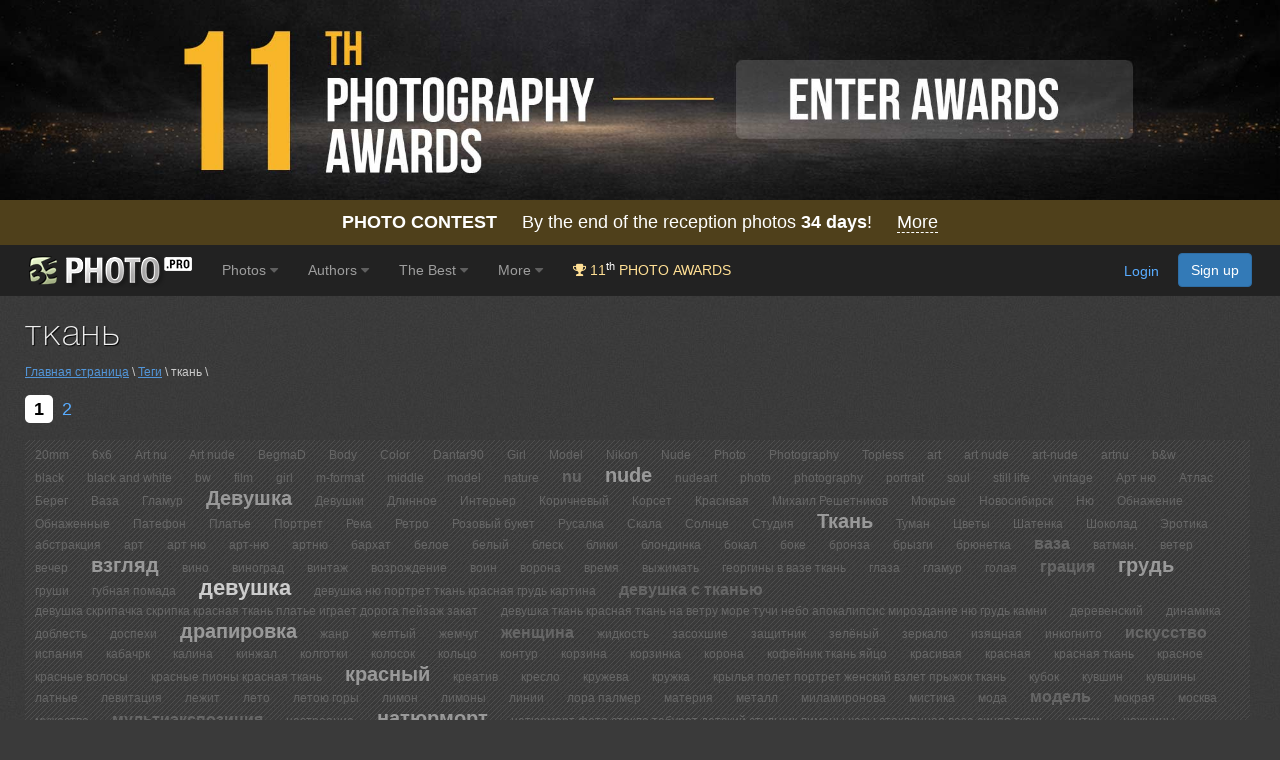

--- FILE ---
content_type: text/html; charset=UTF-8
request_url: https://35photo.pro/tags/%D1%82%D0%BA%D0%B0%D0%BD%D1%8C/
body_size: 18012
content:
<!DOCTYPE html><html lang=""><head><link rel="apple-touch-icon" sizes="512x512" href="https://c1.35photo.pro/files/512x512.png"><link rel="icon" sizes="72x72" type="image/png" href="https://c1.35photo.pro/favicon.png"><link rel="icon" sizes="512x512" href="https://c1.35photo.pro/files/512x512.png"><meta http-equiv="content-type" content="text/html; charset=UTF-8" /><meta http-equiv="X-UA-Compatible" content="IE=edge,chrome=1" /><meta name="viewport" content="width=device-width, initial-scale=1, maximum-scale=1, user-scalable=no"><link rel="stylesheet" href="https://cdn.jsdelivr.net/npm/bootstrap@3.4.1/dist/css/bootstrap.min.css" integrity="sha384-HSMxcRTRxnN+Bdg0JdbxYKrThecOKuH5zCYotlSAcp1+c8xmyTe9GYg1l9a69psu" crossorigin="anonymous"><link href="https://c1.35photo.pro/files/main.css?ver=13" rel="stylesheet"><link href="https://c1.35photo.pro/files/css/animate.min.css" rel="stylesheet"><meta http-equiv="content-language" content="LANG" /><meta name="apple-itunes-app" content="app-id=1619956280" /><meta property="og:image" content="https://35photo.pro/files/other/og_image.jpg" /><style>.img-wrap-35awards{width: 100%; aspect-ratio: 2000 / 313; background: #111; max-width: 1300px; margin: 0 auto;} .img-wrap-35awards img {width: 100%;height: auto;object-fit: cover; display: block;}</style><title>Фото тега ткань. 35photo.pro</title></head><body bgcolor="#3A3A3A" link="#58ACFF" vlink="#44617D" topmargin="0" rightmargin="0" leftmargin="0" bottommargin="0"  class="askAge"><div style="background: #050304;position:relative;" ><div class="img-wrap-35awards" align="center"><a href="https://35awards.com/?utm_source=35photo&utm_medium=header&utm_campaign=header" target="_blank"><img width="2000" height="313" alt="Photography contest 35AWARDS" style="max-width:1300px;width:100%" src="https://35photo.pro/photobank/7/39612.jpg" border="0"></a></div></div><div style="padding:12px 0;background: #4f401b;font-size:1.5em;color:#fff" align="center"><a style="text-decoration:none;color:#fff" href="https://35awards.com/"><b>PHOTO CONTEST</b> &nbsp;&nbsp;&nbsp; By the end of the reception photos <b style="fons-size:1.4em"><span class="num">34</span> days</b>! &nbsp;&nbsp&nbsp; <span style="border-bottom:1px dashed #fff">More</span></a></div><nav class="navbar navbar-default navbar-inverse navbar-fixed-top mainTopMenu" style="position: relative;margin-bottom: 0;border-color: #232323;font-family:FontAwesome, Arial">
                           <div class="container-fluid">
                             <div class="navbar-header">
                               <button type="button" class="navbar-toggle collapsed" data-toggle="collapse" data-target="#navbar" aria-expanded="false" aria-controls="navbar">
                                 <span class="sr-only">Toggle navigation</span>
                                 <span class="icon-bar"></span>
                                 <span class="icon-bar"></span>
                                 <span class="icon-bar"></span>
                               </button><a style="margin-top:8px;margin-left:10px;" href="https://35photo.pro/" class="siteLogo" rel="nofollow" title="35PHOTO — International Photographers Community" aria-label="35PHOTO photography community">&nbsp;</a></div><div id="navbar" class="navbar-collapse collapse">
                               <ul class="nav navbar-nav"><li class="dropdown"><a class="dropdown-toggle" data-toggle="dropdown" role="button" aria-expanded="false" href="https://35photo.pro/new/actual/">Photos <i class="fa fa-caret-down" style="opacity:.5"></i></a><ul  class="dropdown-menu" role="menu"><li ><a href="https://35photo.pro/genre/">Genres</a></li><li class="divider"></li><li ><a href="https://35photo.pro/new/">New</a></li><li ><a href="https://35photo.pro/new/interesting/">Interesting</a></li><li ><a href="https://35photo.pro/new/actual/">Popular</a></li><li class="divider"></li><li ><a href="https://35awards.com/page/contests/" target="_blank"><i class="fa fa-trophy"></i>&nbsp; Photo Contests 2026</a></li><li ><a href="https://35photo.pro/new/map/" rel="nofollow"><i class="glyphicon glyphicon-map-marker"></i>&nbsp; Photo on the map</a></li><li class="divider"></li><li ><a href="https://35photo.pro/community/">Communities</a></li></ul></li><li class="dropdown"><a class="dropdown-toggle" data-toggle="dropdown" role="button" aria-expanded="false" href="https://35photo.pro/pages/page_photographers//">Authors <i class="fa fa-caret-down" style="opacity:.5"></i></a><ul  class="dropdown-menu" role="menu"><li ><a href="https://35photo.pro/pages/page_search/">Search for a photographer</a></li><li ><a href="https://35photo.pro/rating/">User rating</a></li><li ><a href="https://35photo.pro/pages/page_travelers/" rel="nofollow">Traveler rating</a></li><li class="divider"></li><li ><a href="https://35photo.pro/new/contender2/fresh_members/"><i class="fa fa-filter"></i> Candidates</a></li></ul></li><li class="dropdown"><a class="dropdown-toggle" data-toggle="dropdown" role="button" aria-expanded="false" href="https://35photo.pro/rating/best_photo_rating/?by_time=30/">The Best <i class="fa fa-caret-down" style="opacity:.5"></i></a><ul  class="dropdown-menu" role="menu"><li ><a href="https://35photo.pro/rating/photo_day/">Photo of the day</a></li><li ><a href="https://35photo.pro/rating/photo_day/cat6/">Series of the day</a></li></ul></li><li class="dropdown"><a class="dropdown-toggle" data-toggle="dropdown" role="button" aria-expanded="false" href="https://35photo.pro/more/">More <i class="fa fa-caret-down" style="opacity:.5"></i></a><ul  class="dropdown-menu" role="menu"><li ><a href="https://35photo.pro/items/">Equipment</a></li><li ><a href="https://35photo.pro/shuffle/" rel="nofollow"><i title="Shuffle" class="fa fa-random"></i>&nbsp; Shuffle</a></li><li 1><a href="https://35awards.com/direct/?utm_source=35photo&utm_medium=topmenu&utm_campaign=direct" rel="nofollow" target="_blank"><i class="fa fa-flag"></i>&nbsp; Speacial Offers</a></li></ul></li><li><a href="https://35awards.com/?utm_source=35photo&utm_medium=topmenu&utm_campaign=35awards"><span style="color: #ffdf94;"><i class="fa fa-trophy"></i> 11<sup style="color:#fff">th</sup> PHOTO AWARDS</span></a></li></ul><ul class="nav navbar-nav navbar-right" id="topMenuRight"><li style="padding:15px;"><div class="fb-like" data-href="https://www.facebook.com/35PHOTO.ru/" data-layout="button_count" data-action="like" data-show-faces="false" data-share="false"></div></li><li><li style="padding: 8px;"><div style="margin-right:20px"><a href="https://35photo.pro/reg/?act=login" rel="nofollow">Login</a> <a rel="nofollow" style="margin-left:15px;text-decoration:none" href="https://35photo.pro/reg/" class="btn btn-primary" onclick="loadModalWindow('/show_block.php?type=reg');return false;">Sign up</a></div></li></li></ul></div><!--/.nav-collapse -->
                           </div>
                         </nav><style>body {padding-top:0;} .mainTopMenu {font-size: 1.2em;} .mainTopMenu a {text-decoration:none}</style><div class="container containerMain" style="padding-bottom:30px"><h1>ткань</h1><div style="width:100%;margin:10px auto 20px auto;font-size:1em;opacity:.8"><a href="https://en.35photo.pro/">Главная страница</a> \ <a href="https://en.35photo.pro/tags/">Теги</a> \ ткань \ </div><div class="livetimeSupport"><div style="margin-bottom:20px"><div><b style="text-decoration:none;border-radius:5px;font-size:1.5em;padding:4px 9px;background:#fff;color:#000">1</b><a style="text-decoration:none;border-radius:5px;font-size:1.5em;padding:4px 9px;" href="https://c1.35photo.pro/tags/%D1%82%D0%BA%D0%B0%D0%BD%D1%8C/list_2/">2</a></div></div><div style="margin-bottom:30px"><div class="zone_tags"><nobr><a title="2 фото" class="font1" href="https://en.35photo.pro/tags/20mm/" rel="nofollow">20mm</a></nobr> <nobr><a title="1 фото" class="font1" href="https://en.35photo.pro/tags/6%D1%856/" rel="nofollow">6х6</a></nobr> <nobr><a title="1 фото" class="font1" href="https://en.35photo.pro/tags/Art+nu/" rel="nofollow">Art nu</a></nobr> <nobr><a title="1 фото" class="font1" href="https://en.35photo.pro/tags/Art+nude/" rel="nofollow">Art nude</a></nobr> <nobr><a title="1 фото" class="font1" href="https://en.35photo.pro/tags/BegmaD/" rel="nofollow">BegmaD</a></nobr> <nobr><a title="1 фото" class="font1" href="https://en.35photo.pro/tags/Body/" rel="nofollow">Body</a></nobr> <nobr><a title="1 фото" class="font1" href="https://en.35photo.pro/tags/Color/" rel="nofollow">Color</a></nobr> <nobr><a title="1 фото" class="font1" href="https://en.35photo.pro/tags/Dantar90/" rel="nofollow">Dantar90</a></nobr> <nobr><a title="1 фото" class="font1" href="https://en.35photo.pro/tags/Girl/" rel="nofollow">Girl</a></nobr> <nobr><a title="1 фото" class="font1" href="https://en.35photo.pro/tags/Model/" rel="nofollow">Model</a></nobr> <nobr><a title="1 фото" class="font1" href="https://en.35photo.pro/tags/Nikon/" rel="nofollow">Nikon</a></nobr> <nobr><a title="1 фото" class="font1" href="https://en.35photo.pro/tags/Nude/" rel="nofollow">Nude</a></nobr> <nobr><a title="1 фото" class="font1" href="https://en.35photo.pro/tags/Photo/" rel="nofollow">Photo</a></nobr> <nobr><a title="1 фото" class="font1" href="https://en.35photo.pro/tags/Photography/" rel="nofollow">Photography</a></nobr> <nobr><a title="1 фото" class="font1" href="https://en.35photo.pro/tags/Topless/" rel="nofollow">Topless</a></nobr> <nobr><a title="1 фото" class="font1" href="https://en.35photo.pro/tags/art/" rel="nofollow">art</a></nobr> <nobr><a title="1 фото" class="font1" href="https://en.35photo.pro/tags/art+nude/" rel="nofollow">art nude</a></nobr> <nobr><a title="1 фото" class="font1" href="https://en.35photo.pro/tags/art-nude/" rel="nofollow">art-nude</a></nobr> <nobr><a title="2 фото" class="font1" href="https://en.35photo.pro/tags/artnu/" rel="nofollow">artnu</a></nobr> <nobr><a title="2 фото" class="font1" href="https://en.35photo.pro/tags/b%26w/" rel="nofollow">b&w</a></nobr> <nobr><a title="1 фото" class="font1" href="https://en.35photo.pro/tags/black/" rel="nofollow">black</a></nobr> <nobr><a title="1 фото" class="font1" href="https://en.35photo.pro/tags/black+and+white/" rel="nofollow">black and white</a></nobr> <nobr><a title="1 фото" class="font1" href="https://en.35photo.pro/tags/bw/" rel="nofollow">bw</a></nobr> <nobr><a title="2 фото" class="font1" href="https://en.35photo.pro/tags/film/" rel="nofollow">film</a></nobr> <nobr><a title="2 фото" class="font1" href="https://en.35photo.pro/tags/girl/" rel="nofollow">girl</a></nobr> <nobr><a title="1 фото" class="font1" href="https://en.35photo.pro/tags/m-format/" rel="nofollow">m-format</a></nobr> <nobr><a title="1 фото" class="font1" href="https://en.35photo.pro/tags/middle/" rel="nofollow">middle</a></nobr> <nobr><a title="1 фото" class="font1" href="https://en.35photo.pro/tags/model/" rel="nofollow">model</a></nobr> <nobr><a title="1 фото" class="font1" href="https://en.35photo.pro/tags/nature/" rel="nofollow">nature</a></nobr> <nobr><a title="3 фото" class="font2" href="https://en.35photo.pro/tags/nu/" rel="nofollow">nu</a></nobr> <nobr><a title="4 фото" class="font3" href="https://en.35photo.pro/tags/nude/" rel="nofollow">nude</a></nobr> <nobr><a title="1 фото" class="font1" href="https://en.35photo.pro/tags/nudeart/" rel="nofollow">nudeart</a></nobr> <nobr><a title="1 фото" class="font1" href="https://en.35photo.pro/tags/photo/" rel="nofollow">photo</a></nobr> <nobr><a title="1 фото" class="font1" href="https://en.35photo.pro/tags/photography/" rel="nofollow">photography</a></nobr> <nobr><a title="2 фото" class="font1" href="https://en.35photo.pro/tags/portrait/" rel="nofollow">portrait</a></nobr> <nobr><a title="1 фото" class="font1" href="https://en.35photo.pro/tags/soul/" rel="nofollow">soul</a></nobr> <nobr><a title="2 фото" class="font1" href="https://en.35photo.pro/tags/still+life/" rel="nofollow">still life</a></nobr> <nobr><a title="1 фото" class="font1" href="https://en.35photo.pro/tags/vintage/" rel="nofollow">vintage</a></nobr> <nobr><a title="1 фото" class="font1" href="https://en.35photo.pro/tags/%D0%90%D1%80%D1%82+%D0%BD%D1%8E/" rel="nofollow">Арт ню</a></nobr> <nobr><a title="1 фото" class="font1" href="https://en.35photo.pro/tags/%D0%90%D1%82%D0%BB%D0%B0%D1%81/" rel="nofollow">Атлас</a></nobr> <nobr><a title="2 фото" class="font1" href="https://en.35photo.pro/tags/%D0%91%D0%B5%D1%80%D0%B5%D0%B3/" rel="nofollow">Берег</a></nobr> <nobr><a title="1 фото" class="font1" href="https://en.35photo.pro/tags/%D0%92%D0%B0%D0%B7%D0%B0/" rel="nofollow">Ваза</a></nobr> <nobr><a title="1 фото" class="font1" href="https://en.35photo.pro/tags/%D0%93%D0%BB%D0%B0%D0%BC%D1%83%D1%80/" rel="nofollow">Гламур</a></nobr> <nobr><a title="8 фото" class="font3" href="https://en.35photo.pro/tags/%D0%94%D0%B5%D0%B2%D1%83%D1%88%D0%BA%D0%B0/" rel="nofollow">Девушка</a></nobr> <nobr><a title="2 фото" class="font1" href="https://en.35photo.pro/tags/%D0%94%D0%B5%D0%B2%D1%83%D1%88%D0%BA%D0%B8/" rel="nofollow">Девушки</a></nobr> <nobr><a title="1 фото" class="font1" href="https://en.35photo.pro/tags/%D0%94%D0%BB%D0%B8%D0%BD%D0%BD%D0%BE%D0%B5/" rel="nofollow">Длинное</a></nobr> <nobr><a title="1 фото" class="font1" href="https://en.35photo.pro/tags/%D0%98%D0%BD%D1%82%D0%B5%D1%80%D1%8C%D0%B5%D1%80/" rel="nofollow">Интерьер</a></nobr> <nobr><a title="1 фото" class="font1" href="https://en.35photo.pro/tags/%D0%9A%D0%BE%D1%80%D0%B8%D1%87%D0%BD%D0%B5%D0%B2%D1%8B%D0%B9/" rel="nofollow">Коричневый</a></nobr> <nobr><a title="1 фото" class="font1" href="https://en.35photo.pro/tags/%D0%9A%D0%BE%D1%80%D1%81%D0%B5%D1%82/" rel="nofollow">Корсет</a></nobr> <nobr><a title="1 фото" class="font1" href="https://en.35photo.pro/tags/%D0%9A%D1%80%D0%B0%D1%81%D0%B8%D0%B2%D0%B0%D1%8F/" rel="nofollow">Красивая</a></nobr> <nobr><a title="2 фото" class="font1" href="https://en.35photo.pro/tags/%D0%9C%D0%B8%D1%85%D0%B0%D0%B8%D0%BB+%D0%A0%D0%B5%D1%88%D0%B5%D1%82%D0%BD%D0%B8%D0%BA%D0%BE%D0%B2/" rel="nofollow">Михаил Решетников</a></nobr> <nobr><a title="1 фото" class="font1" href="https://en.35photo.pro/tags/%D0%9C%D0%BE%D0%BA%D1%80%D1%8B%D0%B5/" rel="nofollow">Мокрые</a></nobr> <nobr><a title="1 фото" class="font1" href="https://en.35photo.pro/tags/%D0%9D%D0%BE%D0%B2%D0%BE%D1%81%D0%B8%D0%B1%D0%B8%D1%80%D1%81%D0%BA/" rel="nofollow">Новосибирск</a></nobr> <nobr><a title="2 фото" class="font1" href="https://en.35photo.pro/tags/%D0%9D%D1%8E/" rel="nofollow">Ню</a></nobr> <nobr><a title="1 фото" class="font1" href="https://en.35photo.pro/tags/%D0%9E%D0%B1%D0%BD%D0%B0%D0%B6%D0%B5%D0%BD%D0%B8%D0%B5/" rel="nofollow">Обнажение</a></nobr> <nobr><a title="1 фото" class="font1" href="https://en.35photo.pro/tags/%D0%9E%D0%B1%D0%BD%D0%B0%D0%B6%D0%B5%D0%BD%D0%BD%D1%8B%D0%B5/" rel="nofollow">Обнаженные</a></nobr> <nobr><a title="1 фото" class="font1" href="https://en.35photo.pro/tags/%D0%9F%D0%B0%D1%82%D0%B5%D1%84%D0%BE%D0%BD/" rel="nofollow">Патефон</a></nobr> <nobr><a title="1 фото" class="font1" href="https://en.35photo.pro/tags/%D0%9F%D0%BB%D0%B0%D1%82%D1%8C%D0%B5/" rel="nofollow">Платье</a></nobr> <nobr><a title="1 фото" class="font1" href="https://en.35photo.pro/tags/%D0%9F%D0%BE%D1%80%D1%82%D1%80%D0%B5%D1%82/" rel="nofollow">Портрет</a></nobr> <nobr><a title="1 фото" class="font1" href="https://en.35photo.pro/tags/%D0%A0%D0%B5%D0%BA%D0%B0/" rel="nofollow">Река</a></nobr> <nobr><a title="1 фото" class="font1" href="https://en.35photo.pro/tags/%D0%A0%D0%B5%D1%82%D1%80%D0%BE/" rel="nofollow">Ретро</a></nobr> <nobr><a title="1 фото" class="font1" href="https://en.35photo.pro/tags/%D0%A0%D0%BE%D0%B7%D0%BE%D0%B2%D1%8B%D0%B9+%D0%B1%D1%83%D0%BA%D0%B5%D1%82/" rel="nofollow">Розовый букет</a></nobr> <nobr><a title="1 фото" class="font1" href="https://en.35photo.pro/tags/%D0%A0%D1%83%D1%81%D0%B0%D0%BB%D0%BA%D0%B0/" rel="nofollow">Русалка</a></nobr> <nobr><a title="1 фото" class="font1" href="https://en.35photo.pro/tags/%D0%A1%D0%BA%D0%B0%D0%BB%D0%B0/" rel="nofollow">Скала</a></nobr> <nobr><a title="2 фото" class="font1" href="https://en.35photo.pro/tags/%D0%A1%D0%BE%D0%BB%D0%BD%D1%86%D0%B5/" rel="nofollow">Солнце</a></nobr> <nobr><a title="1 фото" class="font1" href="https://en.35photo.pro/tags/%D0%A1%D1%82%D1%83%D0%B4%D0%B8%D1%8F/" rel="nofollow">Студия</a></nobr> <nobr><a title="8 фото" class="font3" href="https://en.35photo.pro/tags/%D0%A2%D0%BA%D0%B0%D0%BD%D1%8C/" rel="nofollow">Ткань</a></nobr> <nobr><a title="1 фото" class="font1" href="https://en.35photo.pro/tags/%D0%A2%D1%83%D0%BC%D0%B0%D0%BD/" rel="nofollow">Туман</a></nobr> <nobr><a title="1 фото" class="font1" href="https://en.35photo.pro/tags/%D0%A6%D0%B2%D0%B5%D1%82%D1%8B/" rel="nofollow">Цветы</a></nobr> <nobr><a title="1 фото" class="font1" href="https://en.35photo.pro/tags/%D0%A8%D0%B0%D1%82%D0%B5%D0%BD%D0%BA%D0%B0/" rel="nofollow">Шатенка</a></nobr> <nobr><a title="1 фото" class="font1" href="https://en.35photo.pro/tags/%D0%A8%D0%BE%D0%BA%D0%BE%D0%BB%D0%B0%D0%B4/" rel="nofollow">Шоколад</a></nobr> <nobr><a title="1 фото" class="font1" href="https://en.35photo.pro/tags/%D0%AD%D1%80%D0%BE%D1%82%D0%B8%D0%BA%D0%B0/" rel="nofollow">Эротика</a></nobr> <nobr><a title="1 фото" class="font1" href="https://en.35photo.pro/tags/%D0%B0%D0%B1%D1%81%D1%82%D1%80%D0%B0%D0%BA%D1%86%D0%B8%D1%8F/" rel="nofollow">абстракция</a></nobr> <nobr><a title="2 фото" class="font1" href="https://en.35photo.pro/tags/%D0%B0%D1%80%D1%82/" rel="nofollow">арт</a></nobr> <nobr><a title="1 фото" class="font1" href="https://en.35photo.pro/tags/%D0%B0%D1%80%D1%82+%D0%BD%D1%8E/" rel="nofollow">арт ню</a></nobr> <nobr><a title="1 фото" class="font1" href="https://en.35photo.pro/tags/%D0%B0%D1%80%D1%82-%D0%BD%D1%8E/" rel="nofollow">арт-ню</a></nobr> <nobr><a title="2 фото" class="font1" href="https://en.35photo.pro/tags/%D0%B0%D1%80%D1%82%D0%BD%D1%8E/" rel="nofollow">артню</a></nobr> <nobr><a title="1 фото" class="font1" href="https://en.35photo.pro/tags/%D0%B1%D0%B0%D1%80%D1%85%D0%B0%D1%82/" rel="nofollow">бархат</a></nobr> <nobr><a title="1 фото" class="font1" href="https://en.35photo.pro/tags/%D0%B1%D0%B5%D0%BB%D0%BE%D0%B5/" rel="nofollow">белое</a></nobr> <nobr><a title="1 фото" class="font1" href="https://en.35photo.pro/tags/%D0%B1%D0%B5%D0%BB%D1%8B%D0%B9/" rel="nofollow">белый</a></nobr> <nobr><a title="1 фото" class="font1" href="https://en.35photo.pro/tags/%D0%B1%D0%BB%D0%B5%D1%81%D0%BA/" rel="nofollow">блеск</a></nobr> <nobr><a title="1 фото" class="font1" href="https://en.35photo.pro/tags/%D0%B1%D0%BB%D0%B8%D0%BA%D0%B8/" rel="nofollow">блики</a></nobr> <nobr><a title="1 фото" class="font1" href="https://en.35photo.pro/tags/%D0%B1%D0%BB%D0%BE%D0%BD%D0%B4%D0%B8%D0%BD%D0%BA%D0%B0/" rel="nofollow">блондинка</a></nobr> <nobr><a title="1 фото" class="font1" href="https://en.35photo.pro/tags/%D0%B1%D0%BE%D0%BA%D0%B0%D0%BB/" rel="nofollow">бокал</a></nobr> <nobr><a title="1 фото" class="font1" href="https://en.35photo.pro/tags/%D0%B1%D0%BE%D0%BA%D0%B5/" rel="nofollow">боке</a></nobr> <nobr><a title="1 фото" class="font1" href="https://en.35photo.pro/tags/%D0%B1%D1%80%D0%BE%D0%BD%D0%B7%D0%B0/" rel="nofollow">бронза</a></nobr> <nobr><a title="1 фото" class="font1" href="https://en.35photo.pro/tags/%D0%B1%D1%80%D1%8B%D0%B7%D0%B3%D0%B8/" rel="nofollow">брызги</a></nobr> <nobr><a title="2 фото" class="font1" href="https://en.35photo.pro/tags/%D0%B1%D1%80%D1%8E%D0%BD%D0%B5%D1%82%D0%BA%D0%B0/" rel="nofollow">брюнетка</a></nobr> <nobr><a title="3 фото" class="font2" href="https://en.35photo.pro/tags/%D0%B2%D0%B0%D0%B7%D0%B0/" rel="nofollow">ваза</a></nobr> <nobr><a title="1 фото" class="font1" href="https://en.35photo.pro/tags/%D0%B2%D0%B0%D1%82%D0%BC%D0%B0%D0%BD./" rel="nofollow">ватман.</a></nobr> <nobr><a title="2 фото" class="font1" href="https://en.35photo.pro/tags/%D0%B2%D0%B5%D1%82%D0%B5%D1%80/" rel="nofollow">ветер</a></nobr> <nobr><a title="1 фото" class="font1" href="https://en.35photo.pro/tags/%D0%B2%D0%B5%D1%87%D0%B5%D1%80/" rel="nofollow">вечер</a></nobr> <nobr><a title="5 фото" class="font3" href="https://en.35photo.pro/tags/%D0%B2%D0%B7%D0%B3%D0%BB%D1%8F%D0%B4/" rel="nofollow">взгляд</a></nobr> <nobr><a title="1 фото" class="font1" href="https://en.35photo.pro/tags/%D0%B2%D0%B8%D0%BD%D0%BE/" rel="nofollow">вино</a></nobr> <nobr><a title="2 фото" class="font1" href="https://en.35photo.pro/tags/%D0%B2%D0%B8%D0%BD%D0%BE%D0%B3%D1%80%D0%B0%D0%B4/" rel="nofollow">виноград</a></nobr> <nobr><a title="1 фото" class="font1" href="https://en.35photo.pro/tags/%D0%B2%D0%B8%D0%BD%D1%82%D0%B0%D0%B6/" rel="nofollow">винтаж</a></nobr> <nobr><a title="2 фото" class="font1" href="https://en.35photo.pro/tags/%D0%B2%D0%BE%D0%B7%D1%80%D0%BE%D0%B6%D0%B4%D0%B5%D0%BD%D0%B8%D0%B5/" rel="nofollow">возрождение</a></nobr> <nobr><a title="1 фото" class="font1" href="https://en.35photo.pro/tags/%D0%B2%D0%BE%D0%B8%D0%BD/" rel="nofollow">воин</a></nobr> <nobr><a title="1 фото" class="font1" href="https://en.35photo.pro/tags/%D0%B2%D0%BE%D1%80%D0%BE%D0%BD%D0%B0/" rel="nofollow">ворона</a></nobr> <nobr><a title="1 фото" class="font1" href="https://en.35photo.pro/tags/%D0%B2%D1%80%D0%B5%D0%BC%D1%8F/" rel="nofollow">время</a></nobr> <nobr><a title="1 фото" class="font1" href="https://en.35photo.pro/tags/%D0%B2%D1%8B%D0%B6%D0%B8%D0%BC%D0%B0%D1%82%D1%8C/" rel="nofollow">выжимать</a></nobr> <nobr><a title="1 фото" class="font1" href="https://en.35photo.pro/tags/%D0%B3%D0%B5%D0%BE%D1%80%D0%B3%D0%B8%D0%BD%D1%8B+%D0%B2+%D0%B2%D0%B0%D0%B7%D0%B5+%D1%82%D0%BA%D0%B0%D0%BD%D1%8C/" rel="nofollow">георгины в вазе ткань</a></nobr> <nobr><a title="2 фото" class="font1" href="https://en.35photo.pro/tags/%D0%B3%D0%BB%D0%B0%D0%B7%D0%B0/" rel="nofollow">глаза</a></nobr> <nobr><a title="1 фото" class="font1" href="https://en.35photo.pro/tags/%D0%B3%D0%BB%D0%B0%D0%BC%D1%83%D1%80/" rel="nofollow">гламур</a></nobr> <nobr><a title="2 фото" class="font1" href="https://en.35photo.pro/tags/%D0%B3%D0%BE%D0%BB%D0%B0%D1%8F/" rel="nofollow">голая</a></nobr> <nobr><a title="3 фото" class="font2" href="https://en.35photo.pro/tags/%D0%B3%D1%80%D0%B0%D1%86%D0%B8%D1%8F/" rel="nofollow">грация</a></nobr> <nobr><a title="4 фото" class="font3" href="https://en.35photo.pro/tags/%D0%B3%D1%80%D1%83%D0%B4%D1%8C/" rel="nofollow">грудь</a></nobr> <nobr><a title="2 фото" class="font1" href="https://en.35photo.pro/tags/%D0%B3%D1%80%D1%83%D1%88%D0%B8/" rel="nofollow">груши</a></nobr> <nobr><a title="1 фото" class="font1" href="https://en.35photo.pro/tags/%D0%B3%D1%83%D0%B1%D0%BD%D0%B0%D1%8F+%D0%BF%D0%BE%D0%BC%D0%B0%D0%B4%D0%B0/" rel="nofollow">губная помада</a></nobr> <nobr><a title="23 фото" class="font4" href="https://en.35photo.pro/tags/%D0%B4%D0%B5%D0%B2%D1%83%D1%88%D0%BA%D0%B0/" rel="nofollow">девушка</a></nobr> <nobr><a title="1 фото" class="font1" href="https://en.35photo.pro/tags/%D0%B4%D0%B5%D0%B2%D1%83%D1%88%D0%BA%D0%B0+%D0%BD%D1%8E+%D0%BF%D0%BE%D1%80%D1%82%D1%80%D0%B5%D1%82+%D1%82%D0%BA%D0%B0%D0%BD%D1%8C+%D0%BA%D1%80%D0%B0%D1%81%D0%BD%D0%B0%D1%8F+%D0%B3%D1%80%D1%83%D0%B4%D1%8C+%D0%BA%D0%B0%D1%80%D1%82%D0%B8%D0%BD%D0%B0/" rel="nofollow">девушка ню портрет ткань красная грудь картина</a></nobr> <nobr><a title="3 фото" class="font2" href="https://en.35photo.pro/tags/%D0%B4%D0%B5%D0%B2%D1%83%D1%88%D0%BA%D0%B0+%D1%81+%D1%82%D0%BA%D0%B0%D0%BD%D1%8C%D1%8E/" rel="nofollow">девушка с тканью</a></nobr> <nobr><a title="1 фото" class="font1" href="https://en.35photo.pro/tags/%D0%B4%D0%B5%D0%B2%D1%83%D1%88%D0%BA%D0%B0+%D1%81%D0%BA%D1%80%D0%B8%D0%BF%D0%B0%D1%87%D0%BA%D0%B0+%D1%81%D0%BA%D1%80%D0%B8%D0%BF%D0%BA%D0%B0+%D0%BA%D1%80%D0%B0%D1%81%D0%BD%D0%B0%D1%8F+%D1%82%D0%BA%D0%B0%D0%BD%D1%8C+%D0%BF%D0%BB%D0%B0%D1%82%D1%8C%D0%B5+%D0%B8%D0%B3%D1%80%D0%B0%D0%B5%D1%82+%D0%B4%D0%BE%D1%80%D0%BE%D0%B3%D0%B0+%D0%BF%D0%B5%D0%B9%D0%B7%D0%B0%D0%B6+%D0%B7%D0%B0%D0%BA%D0%B0%D1%82/" rel="nofollow">девушка скрипачка скрипка красная ткань платье играет дорога пейзаж закат</a></nobr> <nobr><a title="2 фото" class="font1" href="https://en.35photo.pro/tags/%D0%B4%D0%B5%D0%B2%D1%83%D1%88%D0%BA%D0%B0+%D1%82%D0%BA%D0%B0%D0%BD%D1%8C+%D0%BA%D1%80%D0%B0%D1%81%D0%BD%D0%B0%D1%8F+%D1%82%D0%BA%D0%B0%D0%BD%D1%8C+%D0%BD%D0%B0+%D0%B2%D0%B5%D1%82%D1%80%D1%83+%D0%BC%D0%BE%D1%80%D0%B5+%D1%82%D1%83%D1%87%D0%B8+%D0%BD%D0%B5%D0%B1%D0%BE+%D0%B0%D0%BF%D0%BE%D0%BA%D0%B0%D0%BB%D0%B8%D0%BF%D1%81%D0%B8%D1%81+%D0%BC%D0%B8%D1%80%D0%BE%D0%B7%D0%B4%D0%B0%D0%BD%D0%B8%D0%B5+%D0%BD%D1%8E+%D0%B3%D1%80%D1%83%D0%B4%D1%8C+%D0%BA%D0%B0%D0%BC%D0%BD%D0%B8/" rel="nofollow">девушка ткань красная ткань на ветру море тучи небо апокалипсис мироздание ню грудь камни</a></nobr> <nobr><a title="1 фото" class="font1" href="https://en.35photo.pro/tags/%D0%B4%D0%B5%D1%80%D0%B5%D0%B2%D0%B5%D0%BD%D1%81%D0%BA%D0%B8%D0%B9/" rel="nofollow">деревенский</a></nobr> <nobr><a title="1 фото" class="font1" href="https://en.35photo.pro/tags/%D0%B4%D0%B8%D0%BD%D0%B0%D0%BC%D0%B8%D0%BA%D0%B0/" rel="nofollow">динамика</a></nobr> <nobr><a title="1 фото" class="font1" href="https://en.35photo.pro/tags/%D0%B4%D0%BE%D0%B1%D0%BB%D0%B5%D1%81%D1%82%D1%8C/" rel="nofollow">доблесть</a></nobr> <nobr><a title="1 фото" class="font1" href="https://en.35photo.pro/tags/%D0%B4%D0%BE%D1%81%D0%BF%D0%B5%D1%85%D0%B8/" rel="nofollow">доспехи</a></nobr> <nobr><a title="4 фото" class="font3" href="https://en.35photo.pro/tags/%D0%B4%D1%80%D0%B0%D0%BF%D0%B8%D1%80%D0%BE%D0%B2%D0%BA%D0%B0/" rel="nofollow">драпировка</a></nobr> <nobr><a title="1 фото" class="font1" href="https://en.35photo.pro/tags/%D0%B6%D0%B0%D0%BD%D1%80/" rel="nofollow">жанр</a></nobr> <nobr><a title="1 фото" class="font1" href="https://en.35photo.pro/tags/%D0%B6%D0%B5%D0%BB%D1%82%D1%8B%D0%B9/" rel="nofollow">желтый</a></nobr> <nobr><a title="1 фото" class="font1" href="https://en.35photo.pro/tags/%D0%B6%D0%B5%D0%BC%D1%87%D1%83%D0%B3/" rel="nofollow">жемчуг</a></nobr> <nobr><a title="3 фото" class="font2" href="https://en.35photo.pro/tags/%D0%B6%D0%B5%D0%BD%D1%89%D0%B8%D0%BD%D0%B0/" rel="nofollow">женщина</a></nobr> <nobr><a title="1 фото" class="font1" href="https://en.35photo.pro/tags/%D0%B6%D0%B8%D0%B4%D0%BA%D0%BE%D1%81%D1%82%D1%8C/" rel="nofollow">жидкость</a></nobr> <nobr><a title="1 фото" class="font1" href="https://en.35photo.pro/tags/%D0%B7%D0%B0%D1%81%D0%BE%D1%85%D1%88%D0%B8%D0%B5/" rel="nofollow">засохшие</a></nobr> <nobr><a title="1 фото" class="font1" href="https://en.35photo.pro/tags/%D0%B7%D0%B0%D1%89%D0%B8%D1%82%D0%BD%D0%B8%D0%BA/" rel="nofollow">защитник</a></nobr> <nobr><a title="1 фото" class="font1" href="https://en.35photo.pro/tags/%D0%B7%D0%B5%D0%BB%D1%91%D0%BD%D1%8B%D0%B9/" rel="nofollow">зелёный</a></nobr> <nobr><a title="1 фото" class="font1" href="https://en.35photo.pro/tags/%D0%B7%D0%B5%D1%80%D0%BA%D0%B0%D0%BB%D0%BE/" rel="nofollow">зеркало</a></nobr> <nobr><a title="2 фото" class="font1" href="https://en.35photo.pro/tags/%D0%B8%D0%B7%D1%8F%D1%89%D0%BD%D0%B0%D1%8F/" rel="nofollow">изящная</a></nobr> <nobr><a title="2 фото" class="font1" href="https://en.35photo.pro/tags/%D0%B8%D0%BD%D0%BA%D0%BE%D0%B3%D0%BD%D0%B8%D1%82%D0%BE/" rel="nofollow">инкогнито</a></nobr> <nobr><a title="3 фото" class="font2" href="https://en.35photo.pro/tags/%D0%B8%D1%81%D0%BA%D1%83%D1%81%D1%81%D1%82%D0%B2%D0%BE/" rel="nofollow">искусство</a></nobr> <nobr><a title="1 фото" class="font1" href="https://en.35photo.pro/tags/%D0%B8%D1%81%D0%BF%D0%B0%D0%BD%D0%B8%D1%8F/" rel="nofollow">испания</a></nobr> <nobr><a title="1 фото" class="font1" href="https://en.35photo.pro/tags/%D0%BA%D0%B0%D0%B1%D0%B0%D1%87%D1%80%D0%BA/" rel="nofollow">кабачрк</a></nobr> <nobr><a title="1 фото" class="font1" href="https://en.35photo.pro/tags/%D0%BA%D0%B0%D0%BB%D0%B8%D0%BD%D0%B0/" rel="nofollow">калина</a></nobr> <nobr><a title="1 фото" class="font1" href="https://en.35photo.pro/tags/%D0%BA%D0%B8%D0%BD%D0%B6%D0%B0%D0%BB/" rel="nofollow">кинжал</a></nobr> <nobr><a title="1 фото" class="font1" href="https://en.35photo.pro/tags/%D0%BA%D0%BE%D0%BB%D0%B3%D0%BE%D1%82%D0%BA%D0%B8/" rel="nofollow">колготки</a></nobr> <nobr><a title="1 фото" class="font1" href="https://en.35photo.pro/tags/%D0%BA%D0%BE%D0%BB%D0%BE%D1%81%D0%BE%D0%BA/" rel="nofollow">колосок</a></nobr> <nobr><a title="1 фото" class="font1" href="https://en.35photo.pro/tags/%D0%BA%D0%BE%D0%BB%D1%8C%D1%86%D0%BE/" rel="nofollow">кольцо</a></nobr> <nobr><a title="1 фото" class="font1" href="https://en.35photo.pro/tags/%D0%BA%D0%BE%D0%BD%D1%82%D1%83%D1%80/" rel="nofollow">контур</a></nobr> <nobr><a title="1 фото" class="font1" href="https://en.35photo.pro/tags/%D0%BA%D0%BE%D1%80%D0%B7%D0%B8%D0%BD%D0%B0/" rel="nofollow">корзина</a></nobr> <nobr><a title="1 фото" class="font1" href="https://en.35photo.pro/tags/%D0%BA%D0%BE%D1%80%D0%B7%D0%B8%D0%BD%D0%BA%D0%B0/" rel="nofollow">корзинка</a></nobr> <nobr><a title="2 фото" class="font1" href="https://en.35photo.pro/tags/%D0%BA%D0%BE%D1%80%D0%BE%D0%BD%D0%B0/" rel="nofollow">корона</a></nobr> <nobr><a title="1 фото" class="font1" href="https://en.35photo.pro/tags/%D0%BA%D0%BE%D1%84%D0%B5%D0%B9%D0%BD%D0%B8%D0%BA+%D1%82%D0%BA%D0%B0%D0%BD%D1%8C+%D1%8F%D0%B9%D1%86%D0%BE/" rel="nofollow">кофейник ткань яйцо</a></nobr> <nobr><a title="1 фото" class="font1" href="https://en.35photo.pro/tags/%D0%BA%D1%80%D0%B0%D1%81%D0%B8%D0%B2%D0%B0%D1%8F/" rel="nofollow">красивая</a></nobr> <nobr><a title="1 фото" class="font1" href="https://en.35photo.pro/tags/%D0%BA%D1%80%D0%B0%D1%81%D0%BD%D0%B0%D1%8F/" rel="nofollow">красная</a></nobr> <nobr><a title="2 фото" class="font1" href="https://en.35photo.pro/tags/%D0%BA%D1%80%D0%B0%D1%81%D0%BD%D0%B0%D1%8F+%D1%82%D0%BA%D0%B0%D0%BD%D1%8C/" rel="nofollow">красная ткань</a></nobr> <nobr><a title="1 фото" class="font1" href="https://en.35photo.pro/tags/%D0%BA%D1%80%D0%B0%D1%81%D0%BD%D0%BE%D0%B5/" rel="nofollow">красное</a></nobr> <nobr><a title="1 фото" class="font1" href="https://en.35photo.pro/tags/%D0%BA%D1%80%D0%B0%D1%81%D0%BD%D1%8B%D0%B5+%D0%B2%D0%BE%D0%BB%D0%BE%D1%81%D1%8B/" rel="nofollow">красные волосы</a></nobr> <nobr><a title="1 фото" class="font1" href="https://en.35photo.pro/tags/%D0%BA%D1%80%D0%B0%D1%81%D0%BD%D1%8B%D0%B5+%D0%BF%D0%B8%D0%BE%D0%BD%D1%8B+%D0%BA%D1%80%D0%B0%D1%81%D0%BD%D0%B0%D1%8F+%D1%82%D0%BA%D0%B0%D0%BD%D1%8C/" rel="nofollow">красные пионы красная ткань</a></nobr> <nobr><a title="4 фото" class="font3" href="https://en.35photo.pro/tags/%D0%BA%D1%80%D0%B0%D1%81%D0%BD%D1%8B%D0%B9/" rel="nofollow">красный</a></nobr> <nobr><a title="1 фото" class="font1" href="https://en.35photo.pro/tags/%D0%BA%D1%80%D0%B5%D0%B0%D1%82%D0%B8%D0%B2/" rel="nofollow">креатив</a></nobr> <nobr><a title="1 фото" class="font1" href="https://en.35photo.pro/tags/%D0%BA%D1%80%D0%B5%D1%81%D0%BB%D0%BE/" rel="nofollow">кресло</a></nobr> <nobr><a title="1 фото" class="font1" href="https://en.35photo.pro/tags/%D0%BA%D1%80%D1%83%D0%B6%D0%B5%D0%B2%D0%B0/" rel="nofollow">кружева</a></nobr> <nobr><a title="1 фото" class="font1" href="https://en.35photo.pro/tags/%D0%BA%D1%80%D1%83%D0%B6%D0%BA%D0%B0/" rel="nofollow">кружка</a></nobr> <nobr><a title="1 фото" class="font1" href="https://en.35photo.pro/tags/%D0%BA%D1%80%D1%8B%D0%BB%D1%8C%D1%8F+%D0%BF%D0%BE%D0%BB%D0%B5%D1%82+%D0%BF%D0%BE%D1%80%D1%82%D1%80%D0%B5%D1%82+%D0%B6%D0%B5%D0%BD%D1%81%D0%BA%D0%B8%D0%B9+%D0%B2%D0%B7%D0%BB%D0%B5%D1%82+%D0%BF%D1%80%D1%8B%D0%B6%D0%BE%D0%BA+%D1%82%D0%BA%D0%B0%D0%BD%D1%8C/" rel="nofollow">крылья полет портрет женский взлет прыжок ткань</a></nobr> <nobr><a title="1 фото" class="font1" href="https://en.35photo.pro/tags/%D0%BA%D1%83%D0%B1%D0%BE%D0%BA/" rel="nofollow">кубок</a></nobr> <nobr><a title="1 фото" class="font1" href="https://en.35photo.pro/tags/%D0%BA%D1%83%D0%B2%D1%88%D0%B8%D0%BD/" rel="nofollow">кувшин</a></nobr> <nobr><a title="1 фото" class="font1" href="https://en.35photo.pro/tags/%D0%BA%D1%83%D0%B2%D1%88%D0%B8%D0%BD%D1%8B/" rel="nofollow">кувшины</a></nobr> <nobr><a title="1 фото" class="font1" href="https://en.35photo.pro/tags/%D0%BB%D0%B0%D1%82%D0%BD%D1%8B%D0%B5/" rel="nofollow">латные</a></nobr> <nobr><a title="1 фото" class="font1" href="https://en.35photo.pro/tags/%D0%BB%D0%B5%D0%B2%D0%B8%D1%82%D0%B0%D1%86%D0%B8%D1%8F/" rel="nofollow">левитация</a></nobr> <nobr><a title="1 фото" class="font1" href="https://en.35photo.pro/tags/%D0%BB%D0%B5%D0%B6%D0%B8%D1%82/" rel="nofollow">лежит</a></nobr> <nobr><a title="2 фото" class="font1" href="https://en.35photo.pro/tags/%D0%BB%D0%B5%D1%82%D0%BE/" rel="nofollow">лето</a></nobr> <nobr><a title="1 фото" class="font1" href="https://en.35photo.pro/tags/%D0%BB%D0%B5%D1%82%D0%BE%D1%8E+%D0%B3%D0%BE%D1%80%D1%8B/" rel="nofollow">летою горы</a></nobr> <nobr><a title="1 фото" class="font1" href="https://en.35photo.pro/tags/%D0%BB%D0%B8%D0%BC%D0%BE%D0%BD/" rel="nofollow">лимон</a></nobr> <nobr><a title="1 фото" class="font1" href="https://en.35photo.pro/tags/%D0%BB%D0%B8%D0%BC%D0%BE%D0%BD%D1%8B/" rel="nofollow">лимоны</a></nobr> <nobr><a title="1 фото" class="font1" href="https://en.35photo.pro/tags/%D0%BB%D0%B8%D0%BD%D0%B8%D0%B8/" rel="nofollow">линии</a></nobr> <nobr><a title="1 фото" class="font1" href="https://en.35photo.pro/tags/%D0%BB%D0%BE%D1%80%D0%B0+%D0%BF%D0%B0%D0%BB%D0%BC%D0%B5%D1%80/" rel="nofollow">лора палмер</a></nobr> <nobr><a title="2 фото" class="font1" href="https://en.35photo.pro/tags/%D0%BC%D0%B0%D1%82%D0%B5%D1%80%D0%B8%D1%8F/" rel="nofollow">материя</a></nobr> <nobr><a title="1 фото" class="font1" href="https://en.35photo.pro/tags/%D0%BC%D0%B5%D1%82%D0%B0%D0%BB%D0%BB/" rel="nofollow">металл</a></nobr> <nobr><a title="1 фото" class="font1" href="https://en.35photo.pro/tags/%D0%BC%D0%B8%D0%BB%D0%B0%D0%BC%D0%B8%D1%80%D0%BE%D0%BD%D0%BE%D0%B2%D0%B0/" rel="nofollow">миламиронова</a></nobr> <nobr><a title="1 фото" class="font1" href="https://en.35photo.pro/tags/%D0%BC%D0%B8%D1%81%D1%82%D0%B8%D0%BA%D0%B0/" rel="nofollow">мистика</a></nobr> <nobr><a title="1 фото" class="font1" href="https://en.35photo.pro/tags/%D0%BC%D0%BE%D0%B4%D0%B0/" rel="nofollow">мода</a></nobr> <nobr><a title="3 фото" class="font2" href="https://en.35photo.pro/tags/%D0%BC%D0%BE%D0%B4%D0%B5%D0%BB%D1%8C/" rel="nofollow">модель</a></nobr> <nobr><a title="1 фото" class="font1" href="https://en.35photo.pro/tags/%D0%BC%D0%BE%D0%BA%D1%80%D0%B0%D1%8F/" rel="nofollow">мокрая</a></nobr> <nobr><a title="1 фото" class="font1" href="https://en.35photo.pro/tags/%D0%BC%D0%BE%D1%81%D0%BA%D0%B2%D0%B0/" rel="nofollow">москва</a></nobr> <nobr><a title="1 фото" class="font1" href="https://en.35photo.pro/tags/%D0%BC%D1%83%D0%B6%D0%B5%D1%81%D1%82%D0%B2%D0%BE/" rel="nofollow">мужество</a></nobr> <nobr><a title="3 фото" class="font2" href="https://en.35photo.pro/tags/%D0%BC%D1%83%D0%BB%D1%8C%D1%82%D0%B8%D1%8D%D0%BA%D1%81%D0%BF%D0%BE%D0%B7%D0%B8%D1%86%D0%B8%D1%8F/" rel="nofollow">мультиэкспозиция</a></nobr> <nobr><a title="2 фото" class="font1" href="https://en.35photo.pro/tags/%D0%BD%D0%B0%D1%81%D1%82%D1%80%D0%BE%D0%B5%D0%BD%D0%B8%D0%B5/" rel="nofollow">настроение</a></nobr> <nobr><a title="8 фото" class="font3" href="https://en.35photo.pro/tags/%D0%BD%D0%B0%D1%82%D1%8E%D1%80%D0%BC%D0%BE%D1%80%D1%82/" rel="nofollow">натюрморт</a></nobr> <nobr><a title="1 фото" class="font1" href="https://en.35photo.pro/tags/%D0%BD%D0%B0%D1%82%D1%8E%D1%80%D0%BC%D0%BE%D1%80%D1%82+%D1%84%D0%BE%D1%82%D0%BE+%D1%81%D1%82%D0%B5%D0%BA%D0%BB%D0%BE+%D1%82%D0%B0%D0%B1%D1%83%D1%80%D0%B5%D1%82+%D0%B4%D0%B5%D1%82%D1%81%D0%BA%D0%B8%D0%B9+%D1%81%D1%82%D1%83%D0%BB%D1%8C%D1%87%D0%B8%D0%BA+%D0%BB%D0%B8%D0%BC%D0%BE%D0%BD%D1%8B+%D1%87%D0%B0%D1%81%D1%8B+%D1%81%D1%82%D0%B5%D0%BA%D0%BB%D1%8F%D0%BD%D0%BD%D0%B0%D1%8F+%D0%B2%D0%B0%D0%B7%D0%B0+%D1%81%D0%B8%D0%BD%D1%8F%D1%8F+%D1%82%D0%BA%D0%B0%D0%BD%D1%8C/" rel="nofollow">натюрморт фото стекло табурет детский стульчик лимоны часы стеклянная ваза синяя ткань</a></nobr> <nobr><a title="1 фото" class="font1" href="https://en.35photo.pro/tags/%D0%BD%D0%B8%D1%82%D0%BA%D0%B8/" rel="nofollow">нитки</a></nobr> <nobr><a title="1 фото" class="font1" href="https://en.35photo.pro/tags/%D0%BD%D0%BE%D0%B6%D0%BD%D0%B8%D1%86%D1%8B/" rel="nofollow">ножницы</a></nobr> <nobr><a title="1 фото" class="font1" href="https://en.35photo.pro/tags/%D0%BD%D0%BE%D0%B6%D0%BD%D1%8B/" rel="nofollow">ножны</a></nobr> <nobr><a title="19 фото" class="font4" href="https://en.35photo.pro/tags/%D0%BD%D1%8E/" rel="nofollow">ню</a></nobr> <nobr><a title="2 фото" class="font1" href="https://en.35photo.pro/tags/%D0%BE%D0%B1%D0%BD%D0%B0%D0%B6%D0%B5%D0%BD%D0%BD%D0%B0%D1%8F/" rel="nofollow">обнаженная</a></nobr> <nobr><a title="1 фото" class="font1" href="https://en.35photo.pro/tags/%D0%BE%D0%B1%D0%BD%D0%B0%D0%B6%D0%B5%D0%BD%D0%BD%D0%B0%D1%8F+%D0%BD%D0%B0%D1%82%D1%83%D1%80%D0%B0/" rel="nofollow">обнаженная натура</a></nobr> <nobr><a title="5 фото" class="font3" href="https://en.35photo.pro/tags/%D0%BE%D0%B1%D0%BD%D0%B0%D0%B6%D1%91%D0%BD%D0%BD%D0%B0%D1%8F/" rel="nofollow">обнажённая</a></nobr> <nobr><a title="1 фото" class="font1" href="https://en.35photo.pro/tags/%D0%BE%D0%BB%D0%BE%D0%B2%D0%BE/" rel="nofollow">олово</a></nobr> <nobr><a title="3 фото" class="font2" href="https://en.35photo.pro/tags/%D0%BE%D1%81%D0%B5%D0%BD%D1%8C/" rel="nofollow">осень</a></nobr> <nobr><a title="1 фото" class="font1" href="https://en.35photo.pro/tags/%D0%BE%D1%81%D1%8C%D0%BC%D0%B8%D0%BD%D0%BE%D0%B3/" rel="nofollow">осьминог</a></nobr> <nobr><a title="1 фото" class="font1" href="https://en.35photo.pro/tags/%D0%BE%D1%82%D0%B4%D1%8B%D1%85/" rel="nofollow">отдых</a></nobr> <nobr><a title="1 фото" class="font1" href="https://en.35photo.pro/tags/%D0%BE%D1%82%D1%80%D0%B0%D0%B6%D0%B5%D0%BD%D0%B8%D0%B5/" rel="nofollow">отражение</a></nobr> <nobr><a title="1 фото" class="font1" href="https://en.35photo.pro/tags/%D0%BF%D0%B0%D1%81%D0%BC%D1%83%D1%80%D0%BD%D0%BE/" rel="nofollow">пасмурно</a></nobr> <nobr><a title="1 фото" class="font1" href="https://en.35photo.pro/tags/%D0%BF%D0%B5%D1%80%D0%BE/" rel="nofollow">перо</a></nobr> <nobr><a title="1 фото" class="font1" href="https://en.35photo.pro/tags/%D0%BF%D0%B5%D1%80%D1%87%D0%B0%D1%82%D0%BA%D0%B8/" rel="nofollow">перчатки</a></nobr> <nobr><a title="2 фото" class="font1" href="https://en.35photo.pro/tags/%D0%BF%D0%B8%D0%B6%D0%BC%D0%B0/" rel="nofollow">пижма</a></nobr> <nobr><a title="1 фото" class="font1" href="https://en.35photo.pro/tags/%D0%BF%D0%B8%D0%BE%D0%BD/" rel="nofollow">пион</a></nobr> <nobr><a title="1 фото" class="font1" href="https://en.35photo.pro/tags/%D0%BF%D0%BB%D0%B0%D1%81%D1%82%D0%B8%D0%BA%D0%B0+%D1%82%D0%B5%D0%BB%D0%B0/" rel="nofollow">пластика тела</a></nobr> <nobr><a title="1 фото" class="font1" href="https://en.35photo.pro/tags/%D0%BF%D0%BB%D0%B0%D1%82%D1%8C%D0%B5/" rel="nofollow">платье</a></nobr> <nobr><a title="1 фото" class="font1" href="https://en.35photo.pro/tags/%D0%BF%D0%BB%D0%B5%D0%BD%D0%BA%D0%B0/" rel="nofollow">пленка</a></nobr> <nobr><a title="1 фото" class="font1" href="https://en.35photo.pro/tags/%D0%BF%D0%BE%D0%B4%D1%81%D0%BE%D0%BB%D0%BD%D1%83%D1%85/" rel="nofollow">подсолнух</a></nobr> <nobr><a title="1 фото" class="font1" href="https://en.35photo.pro/tags/%D0%BF%D0%BE%D0%BB%D0%B5/" rel="nofollow">поле</a></nobr> <nobr><a title="1 фото" class="font1" href="https://en.35photo.pro/tags/%D0%BF%D0%BE%D0%BF%D0%B0/" rel="nofollow">попа</a></nobr> <nobr><a title="6 фото" class="font3" href="https://en.35photo.pro/tags/%D0%BF%D0%BE%D1%80%D1%82%D1%80%D0%B5%D1%82/" rel="nofollow">портрет</a></nobr> <nobr><a title="1 фото" class="font1" href="https://en.35photo.pro/tags/%D0%BF%D0%BE%D1%80%D1%8B%D0%B2+%D0%B2%D0%B5%D1%82%D1%80%D0%B0/" rel="nofollow">порыв ветра</a></nobr> <nobr><a title="2 фото" class="font1" href="https://en.35photo.pro/tags/%D0%BF%D0%BE%D1%81%D1%83%D0%B4%D0%B0/" rel="nofollow">посуда</a></nobr> <nobr><a title="3 фото" class="font2" href="https://en.35photo.pro/tags/%D0%BF%D1%80%D0%B5%D0%BA%D1%80%D0%B0%D1%81%D0%BD%D0%B0%D1%8F/" rel="nofollow">прекрасная</a></nobr> <nobr><a title="1 фото" class="font1" href="https://en.35photo.pro/tags/%D0%BF%D1%80%D0%B8%D0%BA%D0%BE%D1%81%D0%BD%D0%BE%D0%B2%D0%B5%D0%BD%D0%B8%D0%B5/" rel="nofollow">прикосновение</a></nobr> <nobr><a title="1 фото" class="font1" href="https://en.35photo.pro/tags/%D0%BF%D1%80%D0%B8%D1%80%D0%BE%D0%B4%D0%B0/" rel="nofollow">природа</a></nobr> <nobr><a title="1 фото" class="font1" href="https://en.35photo.pro/tags/%D0%BF%D1%80%D0%BE%D0%B7%D1%80%D0%B0%D1%87%D0%BD%D0%B0%D1%8F/" rel="nofollow">прозрачная</a></nobr> <nobr><a title="1 фото" class="font1" href="https://en.35photo.pro/tags/%D0%BF%D1%80%D0%BE%D0%B7%D1%80%D0%B0%D1%87%D0%BD%D0%BE%D0%B5/" rel="nofollow">прозрачное</a></nobr> <nobr><a title="1 фото" class="font1" href="https://en.35photo.pro/tags/%D1%80%D0%B0%D0%B7%D0%B2%D0%B5%D0%B2%D0%B0%D1%82%D1%8C/" rel="nofollow">развевать</a></nobr> <nobr><a title="1 фото" class="font1" href="https://en.35photo.pro/tags/%D1%80%D0%B0%D0%B7%D0%B3%D0%BE%D0%B2%D0%BE%D1%80/" rel="nofollow">разговор</a></nobr> <nobr><a title="1 фото" class="font1" href="https://en.35photo.pro/tags/%D1%80%D0%B0%D0%BC%D0%BA%D0%B0/" rel="nofollow">рамка</a></nobr> <nobr><a title="2 фото" class="font1" href="https://en.35photo.pro/tags/%D1%80%D0%B0%D1%81%D1%81%D0%B2%D0%B5%D1%82/" rel="nofollow">рассвет</a></nobr> <nobr><a title="1 фото" class="font1" href="https://en.35photo.pro/tags/%D1%80%D0%B0%D1%81%D1%82%D0%B5%D0%BD%D0%B8%D1%8F/" rel="nofollow">растения</a></nobr> <nobr><a title="1 фото" class="font1" href="https://en.35photo.pro/tags/%D1%80%D0%B5%D0%BF%D0%B5%D0%B9/" rel="nofollow">репей</a></nobr> <nobr><a title="1 фото" class="font1" href="https://en.35photo.pro/tags/%D1%80%D0%B5%D1%82%D1%80%D0%BE/" rel="nofollow">ретро</a></nobr> <nobr><a title="2 фото" class="font1" href="https://en.35photo.pro/tags/%D1%80%D0%BE%D0%B7%D1%8B/" rel="nofollow">розы</a></nobr> <nobr><a title="1 фото" class="font1" href="https://en.35photo.pro/tags/%D1%80%D0%BE%D0%BC%D0%B0%D1%88%D0%BA%D0%B8/" rel="nofollow">ромашки</a></nobr> <nobr><a title="2 фото" class="font1" href="https://en.35photo.pro/tags/%D1%80%D1%83%D0%BA%D0%B8/" rel="nofollow">руки</a></nobr> <nobr><a title="1 фото" class="font1" href="https://en.35photo.pro/tags/%D1%80%D1%83%D0%BD%D1%8B/" rel="nofollow">руны</a></nobr> <nobr><a title="1 фото" class="font1" href="https://en.35photo.pro/tags/%D1%80%D1%8B%D0%B6%D0%B0%D1%8F/" rel="nofollow">рыжая</a></nobr> <nobr><a title="1 фото" class="font1" href="https://en.35photo.pro/tags/%D1%80%D1%8B%D1%86%D0%B0%D1%80%D1%8C/" rel="nofollow">рыцарь</a></nobr> <nobr><a title="1 фото" class="font1" href="https://en.35photo.pro/tags/%D1%81%D0%B0%D1%80%D0%B0%D1%84%D0%B0%D0%BD/" rel="nofollow">сарафан</a></nobr> <nobr><a title="5 фото" class="font3" href="https://en.35photo.pro/tags/%D1%81%D0%B2%D0%B5%D1%82/" rel="nofollow">свет</a></nobr> <nobr><a title="1 фото" class="font1" href="https://en.35photo.pro/tags/%D1%81%D0%B2%D0%B5%D1%82%D0%BB%D0%BE%D0%B5/" rel="nofollow">светлое</a></nobr> <nobr><a title="1 фото" class="font1" href="https://en.35photo.pro/tags/%D1%81%D0%B5%D1%80%D1%8B%D0%B9/" rel="nofollow">серый</a></nobr> <nobr><a title="1 фото" class="font1" href="https://en.35photo.pro/tags/%D1%81%D0%B8%D0%BB%D1%83%D1%8D%D1%82/" rel="nofollow">силуэт</a></nobr> <nobr><a title="1 фото" class="font1" href="https://en.35photo.pro/tags/%D1%81%D0%B8%D0%BD%D0%B8%D0%B9+%D1%86%D0%B2%D0%B5%D1%82/" rel="nofollow">синий цвет</a></nobr> <nobr><a title="1 фото" class="font1" href="https://en.35photo.pro/tags/%D1%81%D0%BA%D0%BB%D0%B0%D0%B4%D0%BA%D0%B8/" rel="nofollow">складки</a></nobr> <nobr><a title="3 фото" class="font2" href="https://en.35photo.pro/tags/%D1%81%D0%BA%D1%83%D0%BB%D1%8C%D0%BF%D1%82%D1%83%D1%80%D0%B0/" rel="nofollow">скульптура</a></nobr> <nobr><a title="1 фото" class="font1" href="https://en.35photo.pro/tags/%D1%81%D0%BE%D0%BA/" rel="nofollow">сок</a></nobr> <nobr><a title="1 фото" class="font1" href="https://en.35photo.pro/tags/%D1%81%D0%BF%D0%B8%D0%BD%D0%B0/" rel="nofollow">спина</a></nobr> <nobr><a title="1 фото" class="font1" href="https://en.35photo.pro/tags/%D1%81%D1%80%D0%B5%D0%B4%D0%BD%D0%B5%D0%B2%D0%B5%D0%BA%D0%BE%D0%B2%D1%8C%D0%B5/" rel="nofollow">средневековье</a></nobr> <nobr><a title="2 фото" class="font1" href="https://en.35photo.pro/tags/%D1%81%D1%82%D0%B0%D0%BA%D0%B0%D0%BD/" rel="nofollow">стакан</a></nobr> <nobr><a title="1 фото" class="font1" href="https://en.35photo.pro/tags/%D1%81%D1%82%D0%B0%D1%80%D1%8B%D0%B9/" rel="nofollow">старый</a></nobr> <nobr><a title="2 фото" class="font1" href="https://en.35photo.pro/tags/%D1%81%D1%82%D0%B0%D1%82%D1%83%D1%8F/" rel="nofollow">статуя</a></nobr> <nobr><a title="2 фото" class="font1" href="https://en.35photo.pro/tags/%D1%81%D1%82%D0%B5%D0%BA%D0%BB%D0%BE/" rel="nofollow">стекло</a></nobr> <nobr><a title="1 фото" class="font1" href="https://en.35photo.pro/tags/%D1%81%D1%82%D0%B5%D0%BD%D0%B0/" rel="nofollow">стена</a></nobr> <nobr><a title="1 фото" class="font1" href="https://en.35photo.pro/tags/%D1%81%D1%82%D0%BE%D0%BB./" rel="nofollow">стол.</a></nobr> <nobr><a title="2 фото" class="font1" href="https://en.35photo.pro/tags/%D1%81%D1%82%D1%83%D0%B4%D0%B8%D1%8F/" rel="nofollow">студия</a></nobr> <nobr><a title="1 фото" class="font1" href="https://en.35photo.pro/tags/%D1%81%D1%82%D1%83%D0%BB/" rel="nofollow">стул</a></nobr> <nobr><a title="1 фото" class="font1" href="https://en.35photo.pro/tags/%D1%81%D1%82%D1%83%D0%BF%D0%B5%D0%BD%D1%8C%D0%BA%D0%B8/" rel="nofollow">ступеньки</a></nobr> <nobr><a title="1 фото" class="font1" href="https://en.35photo.pro/tags/%D1%82%D0%B0%D0%BD%D0%B3%D0%BE/" rel="nofollow">танго</a></nobr> <nobr><a title="1 фото" class="font1" href="https://en.35photo.pro/tags/%D1%82%D0%B0%D0%BD%D0%B5%D1%86/" rel="nofollow">танец</a></nobr> <nobr><a title="1 фото" class="font1" href="https://en.35photo.pro/tags/%D1%82%D0%B0%D1%80%D0%B5%D0%BB%D0%BA%D0%B0/" rel="nofollow">тарелка</a></nobr> <nobr><a title="3 фото" class="font2" href="https://en.35photo.pro/tags/%D1%82%D0%B0%D1%82%D1%83/" rel="nofollow">тату</a></nobr> <nobr><a title="3 фото" class="font2" href="https://en.35photo.pro/tags/%D1%82%D0%B0%D1%82%D1%83%D0%B8%D1%80%D0%BE%D0%B2%D0%BA%D0%B0/" rel="nofollow">татуировка</a></nobr> <nobr><a title="1 фото" class="font1" href="https://en.35photo.pro/tags/%D1%82%D0%B2%D0%B8%D0%BD+%D0%BF%D0%B8%D0%BA%D1%81/" rel="nofollow">твин пикс</a></nobr> <nobr><a title="2 фото" class="font1" href="https://en.35photo.pro/tags/%D1%82%D0%B5%D0%BA%D1%81%D1%82%D1%83%D1%80%D0%B0/" rel="nofollow">текстура</a></nobr> <nobr><a title="2 фото" class="font1" href="https://en.35photo.pro/tags/%D1%82%D0%B5%D0%BB%D0%BE/" rel="nofollow">тело</a></nobr> <nobr><a title="1 фото" class="font1" href="https://en.35photo.pro/tags/%D1%82%D0%B5%D0%BC%D0%BD%D1%8B%D0%B9+%D0%BA%D0%BB%D1%8E%D1%87/" rel="nofollow">темный ключ</a></nobr> <nobr><a title="1 фото" class="font1" href="https://en.35photo.pro/tags/%D1%82%D0%B5%D1%87%D0%B5%D1%82/" rel="nofollow">течет</a></nobr> <nobr><a title="59 фото" class="font4" href="https://en.35photo.pro/tags/%D1%82%D0%BA%D0%B0%D0%BD%D1%8C/" rel="nofollow">ткань</a></nobr> <nobr><a title="1 фото" class="font1" href="https://en.35photo.pro/tags/%D1%82%D0%BE%D0%BF%D0%BB%D0%B5%D1%81%D1%81/" rel="nofollow">топлесс</a></nobr> <nobr><a title="1 фото" class="font1" href="https://en.35photo.pro/tags/%D1%82%D1%80%D0%B0%D0%B2%D0%B0/" rel="nofollow">трава</a></nobr> <nobr><a title="1 фото" class="font1" href="https://en.35photo.pro/tags/%D1%82%D1%83%D1%87%D0%B8./" rel="nofollow">тучи.</a></nobr> <nobr><a title="1 фото" class="font1" href="https://en.35photo.pro/tags/%D1%82%D1%8B%D0%BA%D0%B2%D0%B0/" rel="nofollow">тыква</a></nobr> <nobr><a title="1 фото" class="font1" href="https://en.35photo.pro/tags/%D1%83%D0%B2%D1%8F%D0%B4%D0%B0%D0%BD%D0%B8%D0%B5/" rel="nofollow">увядание</a></nobr> <nobr><a title="1 фото" class="font1" href="https://en.35photo.pro/tags/%D1%83%D0%BB%D1%8B%D0%B1%D0%BA%D0%B0/" rel="nofollow">улыбка</a></nobr> <nobr><a title="1 фото" class="font1" href="https://en.35photo.pro/tags/%D1%83%D1%82%D1%80%D0%BE/" rel="nofollow">утро</a></nobr> <nobr><a title="1 фото" class="font1" href="https://en.35photo.pro/tags/%D1%84%D0%B5%D1%88%D0%BD/" rel="nofollow">фешн</a></nobr> <nobr><a title="1 фото" class="font1" href="https://en.35photo.pro/tags/%D1%84%D0%B8%D0%B3%D1%83%D1%80%D0%B0/" rel="nofollow">фигура</a></nobr> <nobr><a title="1 фото" class="font1" href="https://en.35photo.pro/tags/%D1%84%D0%BE%D1%82%D0%BD%D0%B0%D1%82%D1%8E%D1%80%D0%BC%D0%BE%D1%80%D1%82/" rel="nofollow">фотнатюрморт</a></nobr> <nobr><a title="1 фото" class="font1" href="https://en.35photo.pro/tags/%D1%84%D0%BE%D1%82%D0%BE%D0%B3%D1%80%D0%B0%D1%84%D0%B8%D1%8F/" rel="nofollow">фотография</a></nobr> <nobr><a title="1 фото" class="font1" href="https://en.35photo.pro/tags/%D1%84%D0%BE%D1%82%D0%BE%D1%81%D0%B5%D1%81%D1%81%D0%B8%D1%8F/" rel="nofollow">фотосессия</a></nobr> <nobr><a title="1 фото" class="font1" href="https://en.35photo.pro/tags/%D1%85%D1%83%D1%80%D0%BC%D0%B0/" rel="nofollow">хурма</a></nobr> <nobr><a title="1 фото" class="font1" href="https://en.35photo.pro/tags/%D1%86%D0%B2%D0%B5%D1%82/" rel="nofollow">цвет</a></nobr> <nobr><a title="5 фото" class="font3" href="https://en.35photo.pro/tags/%D1%86%D0%B2%D0%B5%D1%82%D1%8B/" rel="nofollow">цветы</a></nobr> <nobr><a title="1 фото" class="font1" href="https://en.35photo.pro/tags/%D1%86%D0%B5%D0%BD%D0%B7%D1%83%D1%80%D0%B0/" rel="nofollow">цензура</a></nobr> <nobr><a title="1 фото" class="font1" href="https://en.35photo.pro/tags/%D1%86%D0%B8%D0%BA%D0%BB%D0%BE%D1%80%D0%B0%D0%BC%D0%B0/" rel="nofollow">циклорама</a></nobr> <nobr><a title="3 фото" class="font2" href="https://en.35photo.pro/tags/%D1%87%2F%D0%B1/" rel="nofollow">ч/б</a></nobr> <nobr><a title="2 фото" class="font1" href="https://en.35photo.pro/tags/%D1%87%D0%B0%D0%B9%D0%BD%D0%B8%D0%BA/" rel="nofollow">чайник</a></nobr> <nobr><a title="2 фото" class="font1" href="https://en.35photo.pro/tags/%D1%87%D0%B0%D1%88%D0%BA%D0%B0/" rel="nofollow">чашка</a></nobr> <nobr><a title="1 фото" class="font1" href="https://en.35photo.pro/tags/%D1%87%D0%B1/" rel="nofollow">чб</a></nobr> <nobr><a title="1 фото" class="font1" href="https://en.35photo.pro/tags/%D1%87%D0%B5%D1%80%D0%BD%D0%B0%D1%8F/" rel="nofollow">черная</a></nobr> <nobr><a title="1 фото" class="font1" href="https://en.35photo.pro/tags/%D1%87%D0%B5%D1%80%D0%BD%D0%BE-%D0%B1%D0%B5%D0%BB%D0%BE%D0%B5/" rel="nofollow">черно-белое</a></nobr> <nobr><a title="2 фото" class="font1" href="https://en.35photo.pro/tags/%D1%87%D0%B5%D1%80%D0%BD%D1%8B%D0%B9/" rel="nofollow">черный</a></nobr> <nobr><a title="1 фото" class="font1" href="https://en.35photo.pro/tags/%D1%87%D0%B5%D1%81%D0%BD%D0%BE%D0%BA/" rel="nofollow">чеснок</a></nobr> <nobr><a title="1 фото" class="font1" href="https://en.35photo.pro/tags/%D1%88%D0%B2%D0%B5%D0%B9%D0%BD%D0%B0%D1%8F%D0%BC%D0%B0%D1%88%D0%B8%D0%BD%D0%BA%D0%B0/" rel="nofollow">швейнаямашинка</a></nobr> <nobr><a title="1 фото" class="font1" href="https://en.35photo.pro/tags/%D1%88%D0%B5%D0%BB%D0%BA/" rel="nofollow">шелк</a></nobr> <nobr><a title="1 фото" class="font1" href="https://en.35photo.pro/tags/%D1%88%D0%B5%D0%BF%D0%B8%D1%82%D1%8C%D0%BA%D0%BE+shepitko+%D0%B4%D0%B5%D0%B2%D1%83%D1%88%D0%BA%D0%B0+girl+%D0%B1%D1%83%D0%B4%D1%83%D0%B0%D1%80+%D0%BA%D1%80%D0%B0%D1%81%D0%BE%D1%82%D0%B0+lingerie+%D0%BD%D0%B8%D0%B6%D0%BD%D0%B5%D0%B5+%D0%B1%D0%B5%D0%BB%D1%8C%D0%B5+%D1%82%D0%BA%D0%B0%D0%BD%D1%8C+%D0%B2%D0%BE%D0%BB%D0%BD%D1%8B/" rel="nofollow">шепитько shepitko девушка girl будуар красота lingerie нижнее белье ткань волны</a></nobr> <nobr><a title="2 фото" class="font1" href="https://en.35photo.pro/tags/%D1%88%D0%BA%D0%B0%D1%82%D1%83%D0%BB%D0%BA%D0%B0/" rel="nofollow">шкатулка</a></nobr> <nobr><a title="1 фото" class="font1" href="https://en.35photo.pro/tags/%D1%88%D0%BE%D0%BB%D0%BA/" rel="nofollow">шолк</a></nobr> <nobr><a title="1 фото" class="font1" href="https://en.35photo.pro/tags/%D1%8D%D1%81%D1%82%D0%B5%D1%82%D0%B8%D0%BA%D0%B0/" rel="nofollow">эстетика</a></nobr> <nobr><a title="1 фото" class="font1" href="https://en.35photo.pro/tags/%D1%8F%D0%B1%D0%BB%D0%BE%D0%BA%D0%BE/" rel="nofollow">яблоко</a></nobr> <nobr><a title="1 фото" class="font1" href="https://en.35photo.pro/tags/%D1%8F%D0%B1%D0%BB%D0%BE%D0%BA%D0%BE+%D1%82%D0%BA%D0%B0%D0%BD%D1%8C+%D0%B4%D0%B5%D1%80%D0%B5%D0%B2%D0%BE/" rel="nofollow">яблоко ткань дерево</a></nobr> </div></div><table width="100%" cellpadding="0" cellspacing="0"><tr><td><div><div class="photos_div"><a href="https://35photo.pro/photo_12297299/"><img class="prevr2 nude" idb="poi182_12297299" src="https://c1.35photo.ru/photos_col/r2/2459/12297299_500r.jpg" class="photos_photo"></a><div style="clear: left"></div><div class="photos_info"></div><div class="photo_other_info photo_hide" id="poi182_12297299"><div class="photos_time_add"><span style="background-color:#000">18 июн, 2025</span><br><span style="background-color:#000">Comments / View: 15720</span></div></div><div class="photos_info2"><div style="clear: left"></div><div class="photos_text"><a href="https://35photo.pro/photo_12297299/"><div class="photos_info_desc">Тонкая красная линия</div></a><div class="photo_author">&copy; Галина Жижикина</div></div></div><div class="photos_rating">365</div></div><div class="photos_div"><a href="https://35photo.pro/photo_6045813/"><img class="prevr2 nude" idb="poi850_6045813" src="https://c1.35photo.ru/photos_col/r2/1209/6045813_500r.jpg" class="photos_photo"></a><div style="clear: left"></div><div class="photos_info"></div><div class="photo_other_info photo_hide" id="poi850_6045813"><div class="photos_time_add"><span style="background-color:#000">28 апр, 2021</span><br><span style="background-color:#000">Comments / View: 6461<div><a href="https://en.35photo.pro/rating/photo_day/" class="ico_pD ico_photoDay"></a> </div></span></div></div><div class="photos_info2"><div style="clear: left"></div><div class="photos_text"><a href="https://35photo.pro/photo_6045813/"><div class="photos_info_desc">мокрая ткань</div></a><div class="photo_author">&copy; Михаил Решетников</div></div></div><div class="photos_rating">331</div></div><div class="photos_div"><a href="https://35photo.pro/photo_6389224/"><img class="prevr2 nude" idb="poi722_6389224" src="https://c1.35photo.ru/photos_col/r2/1277/6389224_500r.jpg" class="photos_photo"></a><div style="clear: left"></div><div class="photos_info"></div><div class="photo_other_info photo_hide" id="poi722_6389224"><div class="photos_time_add"><span style="background-color:#000">12 авг, 2021</span><br><span style="background-color:#000">Comments / View: 15294<div><a href="https://en.35photo.pro/rating/photo_day/" class="ico_pD ico_photoDay"></a> </div></span></div></div><div class="photos_info2"><div style="clear: left"></div><div class="photos_text"><a href="https://35photo.pro/photo_6389224/"><div class="photos_info_desc">Тонкая ткань</div></a><div class="photo_author">&copy; Галина Жижикина</div></div></div><div class="photos_rating">257</div></div><div class="photos_div"><a href="https://35photo.pro/photo_10471821/"><img class="prevr2 nude" idb="poi223_10471821" src="https://c1.35photo.ru/photos_col/r2/2094/10471821_500r.jpg" class="photos_photo"></a><div style="clear: left"></div><div class="photos_info"></div><div class="photo_other_info photo_hide" id="poi223_10471821"><div class="photos_time_add"><span style="background-color:#000">11 мар, 2024</span><br><span style="background-color:#000">Comments / View: 13048</span></div></div><div class="photos_info2"><div style="clear: left"></div><div class="photos_text"><a href="https://35photo.pro/photo_10471821/"><div class="photos_info_desc">Алина</div></a><div class="photo_author">&copy; Смейлов Сергей</div></div></div><div class="photos_rating">206</div></div><div class="photos_div"><a href="https://35photo.pro/photo_1389788/"><img class="prevr2 nude" idb="poi44_1389788" src="https://c1.35photo.ru/photos_col/r2/277/1389788_500r.jpg" class="photos_photo"></a><div style="clear: left"></div><div class="photos_info"></div><div class="photo_other_info photo_hide" id="poi44_1389788"><div class="photos_time_add"><span style="background-color:#000">18 авг, 2016</span><br><span style="background-color:#000">Comments / View: 9720</span></div></div><div class="photos_info2"><div style="clear: left"></div><div class="photos_text"><a href="https://35photo.pro/photo_1389788/"><div class="photos_info_desc">Тонкое прикосновение</div></a><div class="photo_author">&copy; Галина Жижикина</div></div></div><div class="photos_rating">142</div></div><div class="photos_div"><a href="https://35photo.pro/photo_12315292/"><img class="prevr2 nude" idb="poi561_12315292" src="https://c1.35photo.ru/photos_col/r2/2463/12315292_500r.jpg" class="photos_photo"></a><div style="clear: left"></div><div class="photos_info"></div><div class="photo_other_info photo_hide" id="poi561_12315292"><div class="photos_time_add"><span style="background-color:#000">24 июн, 2025</span><br><span style="background-color:#000">Comments / View: 5721</span></div></div><div class="photos_info2"><div style="clear: left"></div><div class="photos_text"><a href="https://35photo.pro/photo_12315292/"><div class="photos_info_desc">по утрам</div></a><div class="photo_author">&copy; Михаил Решетников</div></div></div><div class="photos_rating">134</div></div><div class="photos_div"><a href="https://35photo.pro/photo_639679/"><img class="prevr2" idb="poi965_639679" src="https://c1.35photo.ru/photos_col/r2/127/639679_500r.jpg" class="photos_photo"></a><div style="clear: left"></div><div class="photos_info"></div><div class="photo_other_info photo_hide" id="poi965_639679"><div class="photos_time_add"><span style="background-color:#000">26 дек, 2013</span><br><span style="background-color:#000">Comments / View: 8609<div><a href="https://en.35photo.pro/rating/photo_day/cat5/" class="ico_pD ico_photoDay5"></a> </div></span></div></div><div class="photos_info2"><div style="clear: left"></div><div class="photos_text"><img class="cartPreview2" src="/files/cart.png"><a href="https://35photo.pro/photo_639679/"><div class="photos_info_desc">Речные жительницы 2</div></a><div class="photo_author">&copy; Чапаев Иван</div></div></div><div class="photos_rating">131</div></div><div class="photos_div"><a href="https://35photo.pro/photo_4656577/"><img class="prevr2 nude" idb="poi258_4656577" src="https://c1.35photo.ru/photos_col/r2/931/4656577_500r.jpg" class="photos_photo"></a><div style="clear: left"></div><div class="photos_info"></div><div class="photo_other_info photo_hide" id="poi258_4656577"><div class="photos_time_add"><span style="background-color:#000">10 июн, 2020</span><br><span style="background-color:#000">Comments / View: 2637</span></div></div><div class="photos_info2"><div style="clear: left"></div><div class="photos_text"><a href="https://35photo.pro/photo_4656577/"><div class="photos_info_desc">Нимфа</div></a><div class="photo_author">&copy; Володин Андрей</div></div></div><div class="photos_rating">125</div></div><div class="photos_div"><a href="https://35photo.pro/photo_1161002/"><img class="prevr2 nude" idb="poi421_1161002" src="https://c1.35photo.ru/photos_col/r2/232/1161002_500r.jpg" class="photos_photo"></a><div style="clear: left"></div><div class="photos_info"></div><div class="photo_other_info photo_hide" id="poi421_1161002"><div class="photos_time_add"><span style="background-color:#000">01 фев, 2016</span><br><span style="background-color:#000">Comments / View: 6713</span></div></div><div class="photos_info2"><div style="clear: left"></div><div class="photos_text"><a href="https://35photo.pro/photo_1161002/"><div class="photos_info_desc">Black & Red</div></a><div class="photo_author">&copy; Дмитрий Бегма</div></div></div><div class="photos_rating">117</div></div><div class="photos_div"><a href="https://35photo.pro/photo_10840492/"><img class="prevr2" idb="poi775_10840492" src="https://c1.35photo.ru/photos_col/r2/2168/10840492_500r.jpg" class="photos_photo"></a><div style="clear: left"></div><div class="photos_info"></div><div class="photo_other_info photo_hide" id="poi775_10840492"><div class="photos_time_add"><span style="background-color:#000">18 июл, 2024</span><br><span style="background-color:#000">Comments / View: 3797</span></div></div><div class="photos_info2"><div style="clear: left"></div><div class="photos_text"><a href="https://35photo.pro/photo_10840492/"><div class="photos_info_desc">Руки на ткани</div></a><div class="photo_author">&copy; Дарья Комарова</div></div></div><div class="photos_rating">115</div></div><div class="photos_div"><a href="https://35photo.pro/photo_3678938/"><img class="prevr2 nude" idb="poi606_3678938" src="https://c1.35photo.ru/photos_col/r2/735/3678938_500r.jpg" class="photos_photo"></a><div style="clear: left"></div><div class="photos_info"></div><div class="photo_other_info photo_hide" id="poi606_3678938"><div class="photos_time_add"><span style="background-color:#000">02 окт, 2019</span><br><span style="background-color:#000">Comments / View: 2653</span></div></div><div class="photos_info2"><div style="clear: left"></div><div class="photos_text"><a href="https://35photo.pro/photo_3678938/"><div class="photos_info_desc">Искушение</div></a><div class="photo_author">&copy; Володин Андрей</div></div></div><div class="photos_rating">110</div></div><div class="photos_div"><a href="https://35photo.pro/photo_1610985/"><img class="prevr2 nude" idb="poi95_1610985" src="https://c1.35photo.ru/photos_col/r2/322/1610985_500r.jpg" class="photos_photo"></a><div style="clear: left"></div><div class="photos_info"></div><div class="photo_other_info photo_hide" id="poi95_1610985"><div class="photos_time_add"><span style="background-color:#000">18 янв, 2017</span><br><span style="background-color:#000">Comments / View: 2262</span></div></div><div class="photos_info2"><div style="clear: left"></div><div class="photos_text"><a href="https://35photo.pro/photo_1610985/"><div class="photos_info_desc">красная материя </div></a><div class="photo_author">&copy; Сотников Иван</div></div></div><div class="photos_rating">108</div></div><div class="photos_div"><a href="https://35photo.pro/photo_668116/"><img class="prevr2 nude" idb="poi834_668116" src="https://c1.35photo.ru/photos_col/r2/133/668116_500r.jpg" class="photos_photo"></a><div style="clear: left"></div><div class="photos_info"></div><div class="photo_other_info photo_hide" id="poi834_668116"><div class="photos_time_add"><span style="background-color:#000">11 фев, 2014</span><br><span style="background-color:#000">Comments / View: 6538</span></div></div><div class="photos_info2"><div style="clear: left"></div><div class="photos_text"><a href="https://35photo.pro/photo_668116/"><div class="photos_info_desc">Red</div></a><div class="photo_author">&copy; Леляк Константин</div></div></div><div class="photos_rating">107</div></div><div class="photos_div"><a href="https://35photo.pro/photo_12531709/"><img class="prevr2 nude" idb="poi926_12531709" src="https://c1.35photo.ru/photos_col/r2/2506/12531709_500r.jpg" class="photos_photo"></a><div style="clear: left"></div><div class="photos_info"></div><div class="photo_other_info photo_hide" id="poi926_12531709"><div class="photos_time_add"><span style="background-color:#000">01 сен, 2025</span><br><span style="background-color:#000">Comments / View: 3988</span></div></div><div class="photos_info2"><div style="clear: left"></div><div class="photos_text"><a href="https://35photo.pro/photo_12531709/"><div class="photos_info_desc">Она</div></a><div class="photo_author">&copy; Вязовцев Андрей</div></div></div><div class="photos_rating">104</div></div><div class="photos_div"><a href="https://35photo.pro/photo_3976046/"><img class="prevr2 nude" idb="poi142_3976046" src="https://c1.35photo.ru/photos_col/r2/795/3976046_500r.jpg" class="photos_photo"></a><div style="clear: left"></div><div class="photos_info"></div><div class="photo_other_info photo_hide" id="poi142_3976046"><div class="photos_time_add"><span style="background-color:#000">04 дек, 2019</span><br><span style="background-color:#000">Comments / View: 2200</span></div></div><div class="photos_info2"><div style="clear: left"></div><div class="photos_text"><a href="https://35photo.pro/photo_3976046/"><div class="photos_info_desc">Лилия</div></a><div class="photo_author">&copy; Федив Сергей</div></div></div><div class="photos_rating">99</div></div><div class="photos_div"><a href="https://35photo.pro/photo_9708666/"><img class="prevr2" idb="poi590_9708666" src="https://c1.35photo.ru/photos_col/r2/1941/9708666_500r.jpg" class="photos_photo"></a><div style="clear: left"></div><div class="photos_info"></div><div class="photo_other_info photo_hide" id="poi590_9708666"><div class="photos_time_add"><span style="background-color:#000">18 окт, 2023</span><br><span style="background-color:#000">Comments / View: 2449</span></div></div><div class="photos_info2"><div style="clear: left"></div><div class="photos_text"><a href="https://35photo.pro/photo_9708666/"><div class="photos_info_desc">За калиновым мостом</div></a><div class="photo_author">&copy; Станислав Башарин</div></div></div><div class="photos_rating">90</div></div><div class="photos_div"><a href="https://35photo.pro/photo_5308790/"><img class="prevr2 nude" idb="poi960_5308790" src="https://c1.35photo.ru/photos_col/r2/1061/5308790_500r.jpg" class="photos_photo"></a><div style="clear: left"></div><div class="photos_info"></div><div class="photo_other_info photo_hide" id="poi960_5308790"><div class="photos_time_add"><span style="background-color:#000">29 ноя, 2020</span><br><span style="background-color:#000">Comments / View: 1895</span></div></div><div class="photos_info2"><div style="clear: left"></div><div class="photos_text"><a href="https://35photo.pro/photo_5308790/"><div class="photos_info_desc">из серии Jane</div></a><div class="photo_author">&copy; Andrew Fire</div></div></div><div class="photos_rating">85</div></div><div class="photos_div"><a href="https://35photo.pro/photo_1591715/"><img class="prevr2 nude" idb="poi791_1591715" src="https://c1.35photo.ru/photos_col/r2/318/1591715_500r.jpg" class="photos_photo"></a><div style="clear: left"></div><div class="photos_info"></div><div class="photo_other_info photo_hide" id="poi791_1591715"><div class="photos_time_add"><span style="background-color:#000">02 янв, 2017</span><br><span style="background-color:#000">Comments / View: 1712</span></div></div><div class="photos_info2"><div style="clear: left"></div><div class="photos_text"><a href="https://35photo.pro/photo_1591715/"><div class="photos_info_desc">сильный взгляд</div></a><div class="photo_author">&copy; Сотников Иван</div></div></div><div class="photos_rating">82</div></div><div class="photos_div"><a href="https://35photo.pro/photo_12554508/"><img class="prevr2 nude" idb="poi682_12554508" src="https://c1.35photo.ru/photos_col/r2/2510/12554508_500r.jpg" class="photos_photo"></a><div style="clear: left"></div><div class="photos_info"></div><div class="photo_other_info photo_hide" id="poi682_12554508"><div class="photos_time_add"><span style="background-color:#000">07 сен, 2025</span><br><span style="background-color:#000">Comments / View: 4323</span></div></div><div class="photos_info2"><div style="clear: left"></div><div class="photos_text"><a href="https://35photo.pro/photo_12554508/"><div class="photos_info_desc">Она</div></a><div class="photo_author">&copy; Вязовцев Андрей</div></div></div><div class="photos_rating">80</div></div><div class="photos_div"><a href="https://35photo.pro/photo_121964/"><img class="prevr2" idb="poi407_121964" src="https://c1.35photo.ru/photos_col/r2/24/121964_500r.jpg" class="photos_photo"></a><div style="clear: left"></div><div class="photos_info"></div><div class="photo_other_info photo_hide" id="poi407_121964"><div class="photos_time_add"><span style="background-color:#000">18 янв, 2010</span><br><span style="background-color:#000">Comments / View: 4898<div><a href="https://en.35photo.pro/rating/photo_day/cat1/" class="ico_pD ico_photoDay1"></a> </div></span></div></div><div class="photos_info2"><div style="clear: left"></div><div class="photos_text"><a href="https://35photo.pro/photo_121964/"><div class="photos_info_desc">Summer breze</div></a><div class="photo_author">&copy; Denis Kartavenko</div></div></div><div class="photos_rating">78</div></div><div class="photos_div"><a href="https://35photo.pro/photo_5286791/"><img class="prevr2 nude" idb="poi787_5286791" src="https://c1.35photo.ru/photos_col/r2/1057/5286791_500r.jpg" class="photos_photo"></a><div style="clear: left"></div><div class="photos_info"></div><div class="photo_other_info photo_hide" id="poi787_5286791"><div class="photos_time_add"><span style="background-color:#000">25 ноя, 2020</span><br><span style="background-color:#000">Comments / View: 1614</span></div></div><div class="photos_info2"><div style="clear: left"></div><div class="photos_text"><a href="https://35photo.pro/photo_5286791/"><div class="photos_info_desc">из серии Jane</div></a><div class="photo_author">&copy; Andrew Fire</div></div></div><div class="photos_rating">78</div></div><div class="photos_div"><a href="https://35photo.pro/photo_7880399/"><img class="prevr2" idb="poi79_7880399" src="https://c1.35photo.ru/photos_col/r2/1576/7880399_500r.jpg" class="photos_photo"></a><div style="clear: left"></div><div class="photos_info"></div><div class="photo_other_info photo_hide" id="poi79_7880399"><div class="photos_time_add"><span style="background-color:#000">04 авг, 2022</span><br><span style="background-color:#000">Comments / View: 1000</span></div></div><div class="photos_info2"><div style="clear: left"></div><div class="photos_text"><a href="https://35photo.pro/photo_7880399/"><div class="photos_info_desc">С георгинами...</div></a><div class="photo_author">&copy; Людмила Хрусталева*</div></div></div><div class="photos_rating">78</div></div><div class="photos_div"><a href="https://35photo.pro/photo_1617580/"><img class="prevr2 nude" idb="poi76_1617580" src="https://c1.35photo.ru/photos_col/r2/323/1617580_500r.jpg" class="photos_photo"></a><div style="clear: left"></div><div class="photos_info"></div><div class="photo_other_info photo_hide" id="poi76_1617580"><div class="photos_time_add"><span style="background-color:#000">22 янв, 2017</span><br><span style="background-color:#000">Comments / View: 1905</span></div></div><div class="photos_info2"><div style="clear: left"></div><div class="photos_text"><a href="https://35photo.pro/photo_1617580/"><div class="photos_info_desc">этника</div></a><div class="photo_author">&copy; Сотников Иван</div></div></div><div class="photos_rating">70</div></div><div class="photos_div"><a href="https://35photo.pro/photo_12562264/"><img class="prevr2 nude" idb="poi465_12562264" src="https://c1.35photo.ru/photos_col/r2/2512/12562264_500r.jpg" class="photos_photo"></a><div style="clear: left"></div><div class="photos_info"></div><div class="photo_other_info photo_hide" id="poi465_12562264"><div class="photos_time_add"><span style="background-color:#000">09 сен, 2025</span><br><span style="background-color:#000">Comments / View: 3932</span></div></div><div class="photos_info2"><div style="clear: left"></div><div class="photos_text"><a href="https://35photo.pro/photo_12562264/"><div class="photos_info_desc">Она</div></a><div class="photo_author">&copy; Вязовцев Андрей</div></div></div><div class="photos_rating">69</div></div><div class="photos_div"><a href="https://35photo.pro/photo_1973418/"><img class="prevr2" idb="poi512_1973418" src="https://c1.35photo.ru/photos_col/r2/394/1973418_500r.jpg" class="photos_photo"></a><div style="clear: left"></div><div class="photos_info"></div><div class="photo_other_info photo_hide" id="poi512_1973418"><div class="photos_time_add"><span style="background-color:#000">30 сен, 2017</span><br><span style="background-color:#000">Comments / View: 1247</span></div></div><div class="photos_info2"><div style="clear: left"></div><div class="photos_text"><a href="https://35photo.pro/photo_1973418/"><div class="photos_info_desc">***</div></a><div class="photo_author">&copy; Шепитько Татьяна</div></div></div><div class="photos_rating">68</div></div><div class="photos_div"><a href="https://35photo.pro/photo_2430605/"><img class="prevr2 nude" idb="poi625_2430605" src="https://c1.35photo.ru/photos_col/r2/486/2430605_500r.jpg" class="photos_photo"></a><div style="clear: left"></div><div class="photos_info"></div><div class="photo_other_info photo_hide" id="poi625_2430605"><div class="photos_time_add"><span style="background-color:#000">24 июл, 2018</span><br><span style="background-color:#000">Comments / View: 3440</span></div></div><div class="photos_info2"><div style="clear: left"></div><div class="photos_text"><a href="https://35photo.pro/photo_2430605/"><div class="photos_info_desc"></div></a><div class="photo_author">&copy; Kirill Koshed</div></div></div><div class="photos_rating">68</div></div><div class="photos_div"><a href="https://35photo.pro/photo_7838865/"><img class="prevr2" idb="poi658_7838865" src="https://c1.35photo.ru/photos_col/r2/1567/7838865_500r.jpg" class="photos_photo"></a><div style="clear: left"></div><div class="photos_info"></div><div class="photo_other_info photo_hide" id="poi658_7838865"><div class="photos_time_add"><span style="background-color:#000">24 июл, 2022</span><br><span style="background-color:#000">Comments / View: 1184</span></div></div><div class="photos_info2"><div style="clear: left"></div><div class="photos_text"><a href="https://35photo.pro/photo_7838865/"><div class="photos_info_desc">Сарафан с ромашками ...</div></a><div class="photo_author">&copy; Мила Миронова</div></div></div><div class="photos_rating">68</div></div><div class="photos_div"><a href="https://35photo.pro/photo_5915601/"><img class="prevr2" idb="poi453_5915601" src="https://c1.35photo.ru/photos_col/r2/1183/5915601_500r.jpg" class="photos_photo"></a><div style="clear: left"></div><div class="photos_info"></div><div class="photo_other_info photo_hide" id="poi453_5915601"><div class="photos_time_add"><span style="background-color:#000">27 фев, 2021</span><br><span style="background-color:#000">Comments / View: 895</span></div></div><div class="photos_info2"><div style="clear: left"></div><div class="photos_text"><a href="https://35photo.pro/photo_5915601/"><div class="photos_info_desc">Их время ушло !</div></a><div class="photo_author">&copy; Владимир Владимирович Володин</div></div></div><div class="photos_rating">63</div></div><div class="photos_div"><a href="https://35photo.pro/photo_7775470/"><img class="prevr2" idb="poi531_7775470" src="https://c1.35photo.ru/photos_col/r2/1555/7775470_500r.jpg" class="photos_photo"></a><div style="clear: left"></div><div class="photos_info"></div><div class="photo_other_info photo_hide" id="poi531_7775470"><div class="photos_time_add"><span style="background-color:#000">06 июл, 2022</span><br><span style="background-color:#000">Comments / View: 917</span></div></div><div class="photos_info2"><div style="clear: left"></div><div class="photos_text"><a href="https://35photo.pro/photo_7775470/"><div class="photos_info_desc">Роскошь пионов...</div></a><div class="photo_author">&copy; Людмила Хрусталева*</div></div></div><div class="photos_rating">63</div></div><div class="photos_div"><a href="https://35photo.pro/photo_577123/"><img class="prevr2" idb="poi919_577123" src="https://c1.35photo.ru/photos_col/r2/115/577123_500r.jpg" class="photos_photo"></a><div style="clear: left"></div><div class="photos_info"></div><div class="photo_other_info photo_hide" id="poi919_577123"><div class="photos_time_add"><span style="background-color:#000">08 сен, 2013</span><br><span style="background-color:#000">Comments / View: 3352</span></div></div><div class="photos_info2"><div style="clear: left"></div><div class="photos_text"><img class="cartPreview2" src="/files/cart.png"><a href="https://35photo.pro/photo_577123/"><div class="photos_info_desc">Речные жительницы</div></a><div class="photo_author">&copy; Чапаев Иван</div></div></div><div class="photos_rating">62</div></div><div class="photos_div"><a href="https://35photo.pro/photo_2494831/"><img class="prevr2 nude" idb="poi154_2494831" src="https://c1.35photo.ru/photos_col/r2/498/2494831_500r.jpg" class="photos_photo"></a><div style="clear: left"></div><div class="photos_info"></div><div class="photo_other_info photo_hide" id="poi154_2494831"><div class="photos_time_add"><span style="background-color:#000">26 авг, 2018</span><br><span style="background-color:#000">Comments / View: 2185</span></div></div><div class="photos_info2"><div style="clear: left"></div><div class="photos_text"><a href="https://35photo.pro/photo_2494831/"><div class="photos_info_desc">На грани мироздания</div></a><div class="photo_author">&copy; Володин Андрей</div></div></div><div class="photos_rating">60</div></div><div class="photos_div"><a href="https://35photo.pro/photo_2494831/"><img class="prevr2 nude" idb="poi471_2494831" src="https://c1.35photo.ru/photos_col/r2/498/2494831_500r.jpg" class="photos_photo"></a><div style="clear: left"></div><div class="photos_info"></div><div class="photo_other_info photo_hide" id="poi471_2494831"><div class="photos_time_add"><span style="background-color:#000">26 авг, 2018</span><br><span style="background-color:#000">Comments / View: 2185</span></div></div><div class="photos_info2"><div style="clear: left"></div><div class="photos_text"><a href="https://35photo.pro/photo_2494831/"><div class="photos_info_desc">На грани мироздания</div></a><div class="photo_author">&copy; Володин Андрей</div></div></div><div class="photos_rating">60</div></div><div class="photos_div"><a href="https://35photo.pro/photo_3090835/"><img class="prevr2" idb="poi689_3090835" src="https://c1.35photo.ru/photos_col/r2/618/3090835_500r.jpg" class="photos_photo"></a><div style="clear: left"></div><div class="photos_info"></div><div class="photo_other_info photo_hide" id="poi689_3090835"><div class="photos_time_add"><span style="background-color:#000">10 мар, 2019</span><br><span style="background-color:#000">Comments / View: 1015</span></div></div><div class="photos_info2"><div style="clear: left"></div><div class="photos_text"><a href="https://35photo.pro/photo_3090835/"><div class="photos_info_desc">Lipstick</div></a><div class="photo_author">&copy; Наталья Голубева</div></div></div><div class="photos_rating">59</div></div><div class="photos_div"><div class="reportageIco2"></div><a href="https://35photo.pro/photo_6308427/"><img class="prevr2 nude" idb="poi808_6308427" src="https://c1.35photo.ru/photos_col/r2/1261/6308427_500r.jpg" class="photos_photo"></a><div style="clear: left"></div><div class="photos_info"></div><div class="photo_other_info photo_hide" id="poi808_6308427"><div class="photos_time_add"><span style="background-color:#000">15 июл, 2021</span><br><span style="background-color:#000">Comments / View: 1532</span></div></div><div class="photos_info2"><div style="clear: left"></div><div class="photos_text"><a href="https://35photo.pro/photo_6308427/"><div class="photos_info_desc">из серии red hit</div></a><div class="photo_author">&copy; Andrew Fire</div></div></div><div class="photos_rating">59</div></div><div class="photos_div"><a href="https://35photo.pro/photo_6660421/"><img class="prevr2" idb="poi85_6660421" src="https://c1.35photo.ru/photos_col/r2/1332/6660421_500r.jpg" class="photos_photo"></a><div style="clear: left"></div><div class="photos_info"></div><div class="photo_other_info photo_hide" id="poi85_6660421"><div class="photos_time_add"><span style="background-color:#000">30 окт, 2021</span><br><span style="background-color:#000">Comments / View: 913</span></div></div><div class="photos_info2"><div style="clear: left"></div><div class="photos_text"><a href="https://35photo.pro/photo_6660421/"><div class="photos_info_desc">С чесноком</div></a><div class="photo_author">&copy; Владимир Владимирович Володин</div></div></div><div class="photos_rating">53</div></div><div class="photos_div"><a href="https://35photo.pro/photo_566444/"><img class="prevr2" idb="poi887_566444" src="https://c1.35photo.ru/photos_col/r2/113/566444_500r.jpg" class="photos_photo"></a><div style="clear: left"></div><div class="photos_info"></div><div class="photo_other_info photo_hide" id="poi887_566444"><div class="photos_time_add"><span style="background-color:#000">19 авг, 2013</span><br><span style="background-color:#000">Comments / View: 5942</span></div></div><div class="photos_info2"><div style="clear: left"></div><div class="photos_text"><a href="https://35photo.pro/photo_566444/"><div class="photos_info_desc"></div></a><div class="photo_author">&copy; Гроцкий Дима</div></div></div><div class="photos_rating">52</div></div><div class="photos_div"><a href="https://35photo.pro/photo_2257527/"><img class="prevr2" idb="poi876_2257527" src="https://c1.35photo.ru/photos_col/r2/451/2257527_500r.jpg" class="photos_photo"></a><div style="clear: left"></div><div class="photos_info"></div><div class="photo_other_info photo_hide" id="poi876_2257527"><div class="photos_time_add"><span style="background-color:#000">09 мар, 2018</span><br><span style="background-color:#000">Comments / View: 1451</span></div></div><div class="photos_info2"><div style="clear: left"></div><div class="photos_text"><a href="https://35photo.pro/photo_2257527/"><div class="photos_info_desc">по спине...</div></a><div class="photo_author">&copy; Юрий Солотин</div></div></div><div class="photos_rating">52</div></div><div class="photos_div"><a href="https://35photo.pro/photo_2378404/"><img class="prevr2 nude" idb="poi368_2378404" src="https://c1.35photo.ru/photos_col/r2/475/2378404_500r.jpg" class="photos_photo"></a><div style="clear: left"></div><div class="photos_info"></div><div class="photo_other_info photo_hide" id="poi368_2378404"><div class="photos_time_add"><span style="background-color:#000">16 июн, 2018</span><br><span style="background-color:#000">Comments / View: 2155</span></div></div><div class="photos_info2"><div style="clear: left"></div><div class="photos_text"><a href="https://35photo.pro/photo_2378404/"><div class="photos_info_desc">спрут</div></a><div class="photo_author">&copy; Владимир Фирсов</div></div></div><div class="photos_rating">50</div></div><div class="photos_div"><a href="https://35photo.pro/photo_10874384/"><img class="prevr2" idb="poi6_10874384" src="https://c1.35photo.ru/photos_col/r2/2174/10874384_500r.jpg" class="photos_photo"></a><div style="clear: left"></div><div class="photos_info"></div><div class="photo_other_info photo_hide" id="poi6_10874384"><div class="photos_time_add"><span style="background-color:#000">28 июл, 2024</span><br><span style="background-color:#000">Comments / View: 2926</span></div></div><div class="photos_info2"><div style="clear: left"></div><div class="photos_text"><a href="https://35photo.pro/photo_10874384/"><div class="photos_info_desc">На свободу</div></a><div class="photo_author">&copy; Дарья Комарова</div></div></div><div class="photos_rating">50</div></div><div class="photos_div"><a href="https://35photo.pro/photo_3640474/"><img class="prevr2" idb="poi12_3640474" src="https://c1.35photo.ru/photos_col/r2/728/3640474_500r.jpg" class="photos_photo"></a><div style="clear: left"></div><div class="photos_info"></div><div class="photo_other_info photo_hide" id="poi12_3640474"><div class="photos_time_add"><span style="background-color:#000">23 сен, 2019</span><br><span style="background-color:#000">Comments / View: 1483</span></div></div><div class="photos_info2"><div style="clear: left"></div><div class="photos_text"><a href="https://35photo.pro/photo_3640474/"><div class="photos_info_desc">ох, уж этот репей</div></a><div class="photo_author">&copy; Галина Рябикова-Багузова</div></div></div><div class="photos_rating">49</div></div><div class="photos_div"><a href="https://35photo.pro/photo_2090277/"><img class="prevr2" idb="poi169_2090277" src="https://c1.35photo.ru/photos_col/r2/418/2090277_500r.jpg" class="photos_photo"></a><div style="clear: left"></div><div class="photos_info"></div><div class="photo_other_info photo_hide" id="poi169_2090277"><div class="photos_time_add"><span style="background-color:#000">13 дек, 2017</span><br><span style="background-color:#000">Comments / View: 2717</span></div></div><div class="photos_info2"><div style="clear: left"></div><div class="photos_text"><a href="https://35photo.pro/photo_2090277/"><div class="photos_info_desc">с пестрой тканью и букетом розовых пионов</div></a><div class="photo_author">&copy; Viktoriya Matveeva</div></div></div><div class="photos_rating">48</div></div><div class="photos_div"><a href="https://35photo.pro/photo_670175/"><img class="prevr2 nude" idb="poi998_670175" src="https://c1.35photo.ru/photos_col/r2/134/670175_500r.jpg" class="photos_photo"></a><div style="clear: left"></div><div class="photos_info"></div><div class="photo_other_info photo_hide" id="poi998_670175"><div class="photos_time_add"><span style="background-color:#000">15 фев, 2014</span><br><span style="background-color:#000">Comments / View: 5060</span></div></div><div class="photos_info2"><div style="clear: left"></div><div class="photos_text"><a href="https://35photo.pro/photo_670175/"><div class="photos_info_desc">***</div></a><div class="photo_author">&copy; Александр Жосан</div></div></div><div class="photos_rating">46</div></div><div class="photos_div"><a href="https://35photo.pro/photo_12423752/"><img class="prevr2 nude" idb="poi809_12423752" src="https://c1.35photo.ru/photos_col/r2/2484/12423752_500r.jpg" class="photos_photo"></a><div style="clear: left"></div><div class="photos_info"></div><div class="photo_other_info photo_hide" id="poi809_12423752"><div class="photos_time_add"><span style="background-color:#000">04 авг, 2025</span><br><span style="background-color:#000">Comments / View: 3227</span></div></div><div class="photos_info2"><div style="clear: left"></div><div class="photos_text"><a href="https://35photo.pro/photo_12423752/"><div class="photos_info_desc">2023</div></a><div class="photo_author">&copy; Вязовцев Андрей</div></div></div><div class="photos_rating">46</div></div><div class="photos_div"><a href="https://35photo.pro/photo_12420987/"><img class="prevr2 nude" idb="poi438_12420987" src="https://c1.35photo.ru/photos_col/r2/2484/12420987_500r.jpg" class="photos_photo"></a><div style="clear: left"></div><div class="photos_info"></div><div class="photo_other_info photo_hide" id="poi438_12420987"><div class="photos_time_add"><span style="background-color:#000">03 авг, 2025</span><br><span style="background-color:#000">Comments / View: 3086</span></div></div><div class="photos_info2"><div style="clear: left"></div><div class="photos_text"><a href="https://35photo.pro/photo_12420987/"><div class="photos_info_desc">2023</div></a><div class="photo_author">&copy; Вязовцев Андрей</div></div></div><div class="photos_rating">45</div></div><div class="photos_div"><a href="https://35photo.pro/photo_3437201/"><img class="prevr2 nude" idb="poi659_3437201" src="https://c1.35photo.ru/photos_col/r2/687/3437201_500r.jpg" class="photos_photo"></a><div style="clear: left"></div><div class="photos_info"></div><div class="photo_other_info photo_hide" id="poi659_3437201"><div class="photos_time_add"><span style="background-color:#000">28 июл, 2019</span><br><span style="background-color:#000">Comments / View: 1185</span></div></div><div class="photos_info2"><div style="clear: left"></div><div class="photos_text"><a href="https://35photo.pro/photo_3437201/"><div class="photos_info_desc">flower</div></a><div class="photo_author">&copy; Антон Кирсанов</div></div></div><div class="photos_rating">44</div></div><div class="photos_div"><div class="reportageIco2"></div><a href="https://35photo.pro/photo_6360888/"><img class="prevr2 nude" idb="poi757_6360888" src="https://c1.35photo.ru/photos_col/r2/1272/6360888_500r.jpg" class="photos_photo"></a><div style="clear: left"></div><div class="photos_info"></div><div class="photo_other_info photo_hide" id="poi757_6360888"><div class="photos_time_add"><span style="background-color:#000">02 авг, 2021</span><br><span style="background-color:#000">Comments / View: 1455</span></div></div><div class="photos_info2"><div style="clear: left"></div><div class="photos_text"><a href="https://35photo.pro/photo_6360888/"><div class="photos_info_desc">из серии red hit</div></a><div class="photo_author">&copy; Andrew Fire</div></div></div><div class="photos_rating">43</div></div><div class="photos_div"><a href="https://35photo.pro/photo_69656/"><img class="prevr2" idb="poi94_69656" src="https://c1.35photo.ru/photos_col/r2/13/69656_500r.jpg" class="photos_photo"></a><div style="clear: left"></div><div class="photos_info"></div><div class="photo_other_info photo_hide" id="poi94_69656"><div class="photos_time_add"><span style="background-color:#000">14 янв, 2009</span><br><span style="background-color:#000">Comments / View: 2660</span></div></div><div class="photos_info2"><div style="clear: left"></div><div class="photos_text"><a href="https://35photo.pro/photo_69656/"><div class="photos_info_desc">С грушами и хурмой.</div></a><div class="photo_author">&copy; Ирина Фурашова</div></div></div><div class="photos_rating">42</div></div><div class="photos_div"><a href="https://35photo.pro/photo_3440412/"><img class="prevr2 nude" idb="poi945_3440412" src="https://c1.35photo.ru/photos_col/r2/688/3440412_500r.jpg" class="photos_photo"></a><div style="clear: left"></div><div class="photos_info"></div><div class="photo_other_info photo_hide" id="poi945_3440412"><div class="photos_time_add"><span style="background-color:#000">29 июл, 2019</span><br><span style="background-color:#000">Comments / View: 1101</span></div></div><div class="photos_info2"><div style="clear: left"></div><div class="photos_text"><a href="https://35photo.pro/photo_3440412/"><div class="photos_info_desc">flower</div></a><div class="photo_author">&copy; Антон Кирсанов</div></div></div><div class="photos_rating">41</div></div><div class="photos_div"><a href="https://35photo.pro/photo_1320855/"><img class="prevr2" idb="poi432_1320855" src="https://c1.35photo.ru/photos_col/r2/264/1320855_500r.jpg" class="photos_photo"></a><div style="clear: left"></div><div class="photos_info"></div><div class="photo_other_info photo_hide" id="poi432_1320855"><div class="photos_time_add"><span style="background-color:#000">12 июн, 2016</span><br><span style="background-color:#000">Comments / View: 741</span></div></div><div class="photos_info2"><div style="clear: left"></div><div class="photos_text"><a href="https://35photo.pro/photo_1320855/"><div class="photos_info_desc">С розами.</div></a><div class="photo_author">&copy; Вера  Павлухина</div></div></div><div class="photos_rating">39</div></div><div class="photos_div"><a href="https://35photo.pro/photo_1606601/"><img class="prevr2" idb="poi114_1606601" src="https://c1.35photo.ru/photos_col/r2/321/1606601_500r.jpg" class="photos_photo"></a><div style="clear: left"></div><div class="photos_info"></div><div class="photo_other_info photo_hide" id="poi114_1606601"><div class="photos_time_add"><span style="background-color:#000">14 янв, 2017</span><br><span style="background-color:#000">Comments / View: 719</span></div></div><div class="photos_info2"><div style="clear: left"></div><div class="photos_text"><a href="https://35photo.pro/photo_1606601/"><div class="photos_info_desc">Горячая Испания</div></a><div class="photo_author">&copy; Сотников Иван</div></div></div><div class="photos_rating">39</div></div><div class="photos_div"><a href="https://35photo.pro/photo_2445595/"><img class="prevr2" idb="poi447_2445595" src="https://c1.35photo.ru/photos_col/r2/489/2445595_500r.jpg" class="photos_photo"></a><div style="clear: left"></div><div class="photos_info"></div><div class="photo_other_info photo_hide" id="poi447_2445595"><div class="photos_time_add"><span style="background-color:#000">03 авг, 2018</span><br><span style="background-color:#000">Comments / View: 928</span></div></div><div class="photos_info2"><div style="clear: left"></div><div class="photos_text"><a href="https://35photo.pro/photo_2445595/"><div class="photos_info_desc">Скрипачка</div></a><div class="photo_author">&copy; Володин Андрей</div></div></div><div class="photos_rating">39</div></div><div class="photos_div"><a href="https://35photo.pro/photo_7920985/"><img class="prevr2" idb="poi264_7920985" src="https://c1.35photo.ru/photos_col/r2/1584/7920985_500r.jpg" class="photos_photo"></a><div style="clear: left"></div><div class="photos_info"></div><div class="photo_other_info photo_hide" id="poi264_7920985"><div class="photos_time_add"><span style="background-color:#000">16 авг, 2022</span><br><span style="background-color:#000">Comments / View: 480</span></div></div><div class="photos_info2"><div style="clear: left"></div><div class="photos_text"><a href="https://35photo.pro/photo_7920985/"><div class="photos_info_desc">***</div></a><div class="photo_author">&copy;  Almazeykin</div></div></div><div class="photos_rating">38</div></div><div class="photos_div"><a href="https://35photo.pro/photo_7836645/"><img class="prevr2" idb="poi222_7836645" src="https://c1.35photo.ru/photos_col/r2/1567/7836645_500r.jpg" class="photos_photo"></a><div style="clear: left"></div><div class="photos_info"></div><div class="photo_other_info photo_hide" id="poi222_7836645"><div class="photos_time_add"><span style="background-color:#000">23 июл, 2022</span><br><span style="background-color:#000">Comments / View: 583</span></div></div><div class="photos_info2"><div style="clear: left"></div><div class="photos_text"><a href="https://35photo.pro/photo_7836645/"><div class="photos_info_desc">***</div></a><div class="photo_author">&copy; Inna Gritsik</div></div></div><div class="photos_rating">38</div></div><div class="photos_div"><a href="https://35photo.pro/photo_11254188/"><img class="prevr2" idb="poi627_11254188" src="https://c1.35photo.ru/photos_col/r2/2250/11254188_500r.jpg" class="photos_photo"></a><div style="clear: left"></div><div class="photos_info"></div><div class="photo_other_info photo_hide" id="poi627_11254188"><div class="photos_time_add"><span style="background-color:#000">27 окт, 2024</span><br><span style="background-color:#000">Comments / View: 1529</span></div></div><div class="photos_info2"><div style="clear: left"></div><div class="photos_text"><a href="https://35photo.pro/photo_11254188/"><div class="photos_info_desc">Форма.</div></a><div class="photo_author">&copy; Рут</div></div></div><div class="photos_rating">38</div></div><div class="photos_div"><a href="https://35photo.pro/photo_227965/"><img class="prevr2" idb="poi334_227965" src="https://c1.35photo.ru/photos_col/r2/45/227965_500r.jpg" class="photos_photo"></a><div style="clear: left"></div><div class="photos_info"></div><div class="photo_other_info photo_hide" id="poi334_227965"><div class="photos_time_add"><span style="background-color:#000">07 мар, 2011</span><br><span style="background-color:#000">Comments / View: 3044</span></div></div><div class="photos_info2"><div style="clear: left"></div><div class="photos_text"><a href="https://35photo.pro/photo_227965/"><div class="photos_info_desc">С Праздником...</div></a><div class="photo_author">&copy; Ирина Фурашова</div></div></div><div class="photos_rating">37</div></div><div class="photos_div"><a href="https://35photo.pro/photo_506297/"><img class="prevr2 nude" idb="poi437_506297" src="https://c1.35photo.ru/photos_col/r2/101/506297_500r.jpg" class="photos_photo"></a><div style="clear: left"></div><div class="photos_info"></div><div class="photo_other_info photo_hide" id="poi437_506297"><div class="photos_time_add"><span style="background-color:#000">06 апр, 2013</span><br><span style="background-color:#000">Comments / View: 5903</span></div></div><div class="photos_info2"><div style="clear: left"></div><div class="photos_text"><a href="https://35photo.pro/photo_506297/"><div class="photos_info_desc">Разговор с Ветром</div></a><div class="photo_author">&copy; Сергей Коляскин</div></div></div><div class="photos_rating">37</div></div><div class="photos_div"><a href="https://35photo.pro/photo_3444029/"><img class="prevr2 nude" idb="poi529_3444029" src="https://c1.35photo.ru/photos_col/r2/688/3444029_500r.jpg" class="photos_photo"></a><div style="clear: left"></div><div class="photos_info"></div><div class="photo_other_info photo_hide" id="poi529_3444029"><div class="photos_time_add"><span style="background-color:#000">30 июл, 2019</span><br><span style="background-color:#000">Comments / View: 1226</span></div></div><div class="photos_info2"><div style="clear: left"></div><div class="photos_text"><a href="https://35photo.pro/photo_3444029/"><div class="photos_info_desc">flight</div></a><div class="photo_author">&copy; Антон Кирсанов</div></div></div><div class="photos_rating">37</div></div><div class="photos_div"><div class="reportageIco2"></div><a href="https://35photo.pro/photo_911244/"><img class="prevr2" idb="poi256_911244" src="https://c1.35photo.ru/photos_col/r2/182/911244_500r.jpg" class="photos_photo"></a><div style="clear: left"></div><div class="photos_info"></div><div class="photo_other_info photo_hide" id="poi256_911244"><div class="photos_time_add"><span style="background-color:#000">25 июн, 2015</span><br><span style="background-color:#000">Comments / View: 1908</span></div></div><div class="photos_info2"><div style="clear: left"></div><div class="photos_text"><a href="https://35photo.pro/photo_911244/"><div class="photos_info_desc">Ease</div></a><div class="photo_author">&copy; Гроцкий Дима</div></div></div><div class="photos_rating">36</div></div><div class="photos_div"><a href="https://35photo.pro/photo_6114890/"><img class="prevr2" idb="poi697_6114890" src="https://c1.35photo.ru/photos_col/r2/1222/6114890_500r.jpg" class="photos_photo"></a><div style="clear: left"></div><div class="photos_info"></div><div class="photo_other_info photo_hide" id="poi697_6114890"><div class="photos_time_add"><span style="background-color:#000">21 май, 2021</span><br><span style="background-color:#000">Comments / View: 1406</span></div></div><div class="photos_info2"><div style="clear: left"></div><div class="photos_text"><a href="https://35photo.pro/photo_6114890/"><div class="photos_info_desc">Летать!...</div></a><div class="photo_author">&copy; Алексей Школдин</div></div></div><div class="photos_rating">36</div></div><div class="photos_div"><a href="https://35photo.pro/photo_5383387/"><img class="prevr2" idb="poi937_5383387" src="https://c1.35photo.ru/photos_col/r2/1076/5383387_500r.jpg" class="photos_photo"></a><div style="clear: left"></div><div class="photos_info"></div><div class="photo_other_info photo_hide" id="poi937_5383387"><div class="photos_time_add"><span style="background-color:#000">14 дек, 2020</span><br><span style="background-color:#000">Comments / View: 866</span></div></div><div class="photos_info2"><div style="clear: left"></div><div class="photos_text"><a href="https://35photo.pro/photo_5383387/"><div class="photos_info_desc">Юлия</div></a><div class="photo_author">&copy; Александра Аксенова</div></div></div><div class="photos_rating">35</div></div><div class="photos_div"><div class="reportageIco2"></div><a href="https://35photo.pro/photo_12609029/"><img class="prevr2" idb="poi523_12609029" src="https://c1.35photo.ru/photos_col/r2/2521/12609029_500r.jpg" class="photos_photo"></a><div style="clear: left"></div><div class="photos_info"></div><div class="photo_other_info photo_hide" id="poi523_12609029"><div class="photos_time_add"><span style="background-color:#000">21 сен, 2025</span><br><span style="background-color:#000">Comments / View: 1263</span></div></div><div class="photos_info2"><div style="clear: left"></div><div class="photos_text"><a href="https://35photo.pro/photo_12609029/"><div class="photos_info_desc">Черные птицы</div></a><div class="photo_author">&copy; vadim</div></div></div><div class="photos_rating">35</div></div><div class="photos_div"><a href="https://35photo.pro/photo_3228604/"><img class="prevr2" idb="poi889_3228604" src="https://c1.35photo.ru/photos_col/r2/645/3228604_500r.jpg" class="photos_photo"></a><div style="clear: left"></div><div class="photos_info"></div><div class="photo_other_info photo_hide" id="poi889_3228604"><div class="photos_time_add"><span style="background-color:#000">21 май, 2019</span><br><span style="background-color:#000">Comments / View: 656</span></div></div><div class="photos_info2"><div style="clear: left"></div><div class="photos_text"><a href="https://35photo.pro/photo_3228604/"><div class="photos_info_desc">Калина бульдонеж и кувшин</div></a><div class="photo_author">&copy; Inna Gritsik</div></div></div><div class="photos_rating">34</div></div><div class="photos_div"><div class="reportageIco2"></div><a href="https://35photo.pro/photo_4637083/"><img class="prevr2" idb="poi429_4637083" src="https://c1.35photo.ru/photos_col/r2/927/4637083_500r.jpg" class="photos_photo"></a><div style="clear: left"></div><div class="photos_info"></div><div class="photo_other_info photo_hide" id="poi429_4637083"><div class="photos_time_add"><span style="background-color:#000">01 июн, 2020</span><br><span style="background-color:#000">Comments / View: 668</span></div></div><div class="photos_info2"><div style="clear: left"></div><div class="photos_text"><a href="https://35photo.pro/photo_4637083/"><div class="photos_info_desc">Ненастный день.</div></a><div class="photo_author">&copy; Оксана Евкодимова</div></div></div><div class="photos_rating">34</div></div><div class="photos_div"><a href="https://35photo.pro/photo_3369326/"><img class="prevr2 nude" idb="poi550_3369326" src="https://c1.35photo.ru/photos_col/r2/673/3369326_500r.jpg" class="photos_photo"></a><div style="clear: left"></div><div class="photos_info"></div><div class="photo_other_info photo_hide" id="poi550_3369326"><div class="photos_time_add"><span style="background-color:#000">06 июл, 2019</span><br><span style="background-color:#000">Comments / View: 1233</span></div></div><div class="photos_info2"><div style="clear: left"></div><div class="photos_text"><a href="https://35photo.pro/photo_3369326/"><div class="photos_info_desc">between the worlds</div></a><div class="photo_author">&copy; Антон Кирсанов</div></div></div><div class="photos_rating">34</div></div><div class="photos_div"><a href="https://35photo.pro/photo_4504312/"><img class="prevr2" idb="poi193_4504312" src="https://c1.35photo.ru/photos_col/r2/900/4504312_500r.jpg" class="photos_photo"></a><div style="clear: left"></div><div class="photos_info"></div><div class="photo_other_info photo_hide" id="poi193_4504312"><div class="photos_time_add"><span style="background-color:#000">02 апр, 2020</span><br><span style="background-color:#000">Comments / View: 827</span></div></div><div class="photos_info2"><div style="clear: left"></div><div class="photos_text"><a href="https://35photo.pro/photo_4504312/"><div class="photos_info_desc">Скульптура</div></a><div class="photo_author">&copy; Дарья Комарова</div></div></div><div class="photos_rating">34</div></div><div class="photos_div"><a href="https://35photo.pro/photo_4507281/"><img class="prevr2" idb="poi292_4507281" src="https://c1.35photo.ru/photos_col/r2/901/4507281_500r.jpg" class="photos_photo"></a><div style="clear: left"></div><div class="photos_info"></div><div class="photo_other_info photo_hide" id="poi292_4507281"><div class="photos_time_add"><span style="background-color:#000">03 апр, 2020</span><br><span style="background-color:#000">Comments / View: 782</span></div></div><div class="photos_info2"><div style="clear: left"></div><div class="photos_text"><a href="https://35photo.pro/photo_4507281/"><div class="photos_info_desc">Скульптура</div></a><div class="photo_author">&copy; Дарья Комарова</div></div></div><div class="photos_rating">34</div></div><div class="photos_div"><a href="https://35photo.pro/photo_668366/"><img class="prevr2 nude" idb="poi133_668366" src="https://c1.35photo.ru/photos_col/r2/133/668366_500r.jpg" class="photos_photo"></a><div style="clear: left"></div><div class="photos_info"></div><div class="photo_other_info photo_hide" id="poi133_668366"><div class="photos_time_add"><span style="background-color:#000">11 фев, 2014</span><br><span style="background-color:#000">Comments / View: 3303</span></div></div><div class="photos_info2"><div style="clear: left"></div><div class="photos_text"><a href="https://35photo.pro/photo_668366/"><div class="photos_info_desc">*</div></a><div class="photo_author">&copy; Сирык Евгений</div></div></div><div class="photos_rating">33</div></div><div class="photos_div"><a href="https://35photo.pro/photo_10311622/"><img class="prevr2" idb="poi516_10311622" src="https://c1.35photo.ru/photos_col/r2/2062/10311622_500r.jpg" class="photos_photo"></a><div style="clear: left"></div><div class="photos_info"></div><div class="photo_other_info photo_hide" id="poi516_10311622"><div class="photos_time_add"><span style="background-color:#000">15 фев, 2024</span><br><span style="background-color:#000">Comments / View: 1131</span></div></div><div class="photos_info2"><div style="clear: left"></div><div class="photos_text"><a href="https://35photo.pro/photo_10311622/"><div class="photos_info_desc">Явление Грааля рыцарям Круглого стола</div></a><div class="photo_author">&copy; Kostomarova Alla</div></div></div><div class="photos_rating">33</div></div><div class="photos_div"><a href="https://35photo.pro/photo_4791405/"><img class="prevr2" idb="poi830_4791405" src="https://c1.35photo.ru/photos_col/r2/958/4791405_500r.jpg" class="photos_photo"></a><div style="clear: left"></div><div class="photos_info"></div><div class="photo_other_info photo_hide" id="poi830_4791405"><div class="photos_time_add"><span style="background-color:#000">21 июл, 2020</span><br><span style="background-color:#000">Comments / View: 1069</span></div></div><div class="photos_info2"><div style="clear: left"></div><div class="photos_text"><a href="https://35photo.pro/photo_4791405/"><div class="photos_info_desc"></div></a><div class="photo_author">&copy; Чихняев Максим</div></div></div><div class="photos_rating">32</div></div><div class="photos_div"><div class="reportageIco2"></div><a href="https://35photo.pro/photo_224546/"><img class="prevr2" idb="poi63_224546" src="https://c1.35photo.ru/photos_col/r2/44/224546_500r.jpg" class="photos_photo"></a><div style="clear: left"></div><div class="photos_info"></div><div class="photo_other_info photo_hide" id="poi63_224546"><div class="photos_time_add"><span style="background-color:#000">18 фев, 2011</span><br><span style="background-color:#000">Comments / View: 2730</span></div></div><div class="photos_info2"><div style="clear: left"></div><div class="photos_text"><a href="https://35photo.pro/photo_224546/"><div class="photos_info_desc">***</div></a><div class="photo_author">&copy; Ирина Фурашова</div></div></div><div class="photos_rating">32</div></div><div class="photos_div"><div class="reportageIco2"></div><a href="https://35photo.pro/photo_892987/"><img class="prevr2" idb="poi71_892987" src="https://c1.35photo.ru/photos_col/r2/178/892987_500r.jpg" class="photos_photo"></a><div style="clear: left"></div><div class="photos_info"></div><div class="photo_other_info photo_hide" id="poi71_892987"><div class="photos_time_add"><span style="background-color:#000">23 май, 2015</span><br><span style="background-color:#000">Comments / View: 1400</span></div></div><div class="photos_info2"><div style="clear: left"></div><div class="photos_text"><a href="https://35photo.pro/photo_892987/"><div class="photos_info_desc">Шоколад</div></a><div class="photo_author">&copy; Литовченко Евгения</div></div></div><div class="photos_rating">31</div></div><div class="photos_div"><a href="https://35photo.pro/photo_3132221/"><img class="prevr2" idb="poi698_3132221" src="https://c1.35photo.ru/photos_col/r2/626/3132221_500r.jpg" class="photos_photo"></a><div style="clear: left"></div><div class="photos_info"></div><div class="photo_other_info photo_hide" id="poi698_3132221"><div class="photos_time_add"><span style="background-color:#000">03 апр, 2019</span><br><span style="background-color:#000">Comments / View: 525</span></div></div><div class="photos_info2"><div style="clear: left"></div><div class="photos_text"><a href="https://35photo.pro/photo_3132221/"><div class="photos_info_desc">Любимая модель</div></a><div class="photo_author">&copy; Оля Власова</div></div></div><div class="photos_rating">31</div></div><div class="photos_div"><a href="https://35photo.pro/photo_6181018/"><img class="prevr2" idb="poi699_6181018" src="https://c1.35photo.ru/photos_col/r2/1236/6181018_500r.jpg" class="photos_photo"></a><div style="clear: left"></div><div class="photos_info"></div><div class="photo_other_info photo_hide" id="poi699_6181018"><div class="photos_time_add"><span style="background-color:#000">12 июн, 2021</span><br><span style="background-color:#000">Comments / View: 751</span></div></div><div class="photos_info2"><div style="clear: left"></div><div class="photos_text"><a href="https://35photo.pro/photo_6181018/"><div class="photos_info_desc">С яблоком</div></a><div class="photo_author">&copy; Inna Gritsik</div></div></div><div class="photos_rating">31</div></div><div class="photos_div"><a href="https://35photo.pro/photo_7650256/"><img class="prevr2" idb="poi734_7650256" src="https://c1.35photo.ru/photos_col/r2/1530/7650256_500r.jpg" class="photos_photo"></a><div style="clear: left"></div><div class="photos_info"></div><div class="photo_other_info photo_hide" id="poi734_7650256"><div class="photos_time_add"><span style="background-color:#000">07 июн, 2022</span><br><span style="background-color:#000">Comments / View: 659</span></div></div><div class="photos_info2"><div style="clear: left"></div><div class="photos_text"><a href="https://35photo.pro/photo_7650256/"><div class="photos_info_desc">Про стул и табурет.</div></a><div class="photo_author">&copy; Кулинский Вадим</div></div></div><div class="photos_rating">31</div></div><div class="photos_div"><a href="https://35photo.pro/photo_7942341/"><img class="prevr2" idb="poi749_7942341" src="https://c1.35photo.ru/photos_col/r2/1588/7942341_500r.jpg" class="photos_photo"></a><div style="clear: left"></div><div class="photos_info"></div><div class="photo_other_info photo_hide" id="poi749_7942341"><div class="photos_time_add"><span style="background-color:#000">22 авг, 2022</span><br><span style="background-color:#000">Comments / View: 1218</span></div></div><div class="photos_info2"><div style="clear: left"></div><div class="photos_text"><a href="https://35photo.pro/photo_7942341/"><div class="photos_info_desc">***</div></a><div class="photo_author">&copy; Аверина Елена</div></div></div><div class="photos_rating">30</div></div><div class="photos_div"><a href="https://35photo.pro/photo_6387580/"><img class="prevr2" idb="poi896_6387580" src="https://c1.35photo.ru/photos_col/r2/1277/6387580_500r.jpg" class="photos_photo"></a><div style="clear: left"></div><div class="photos_info"></div><div class="photo_other_info photo_hide" id="poi896_6387580"><div class="photos_time_add"><span style="background-color:#000">11 авг, 2021</span><br><span style="background-color:#000">Comments / View: 558</span></div></div><div class="photos_info2"><div style="clear: left"></div><div class="photos_text"><a href="https://35photo.pro/photo_6387580/"><div class="photos_info_desc">Разговор с чайником.</div></a><div class="photo_author">&copy; Оксана Евкодимова</div></div></div><div class="photos_rating">30</div></div><div class="photos_div"><a href="https://35photo.pro/photo_237204/"><img class="prevr2" idb="poi727_237204" src="https://c1.35photo.ru/photos_col/r2/47/237204_500r.jpg" class="photos_photo"></a><div style="clear: left"></div><div class="photos_info"></div><div class="photo_other_info photo_hide" id="poi727_237204"><div class="photos_time_add"><span style="background-color:#000">02 май, 2011</span><br><span style="background-color:#000">Comments / View: 3642</span></div></div><div class="photos_info2"><div style="clear: left"></div><div class="photos_text"><a href="https://35photo.pro/photo_237204/"><div class="photos_info_desc">Дамские штучки</div></a><div class="photo_author">&copy; Ирина Фурашова</div></div></div><div class="photos_rating">29</div></div><div class="photos_div"><a href="https://35photo.pro/photo_3985695/"><img class="prevr2" idb="poi45_3985695" src="https://c1.35photo.ru/photos_col/r2/797/3985695_500r.jpg" class="photos_photo"></a><div style="clear: left"></div><div class="photos_info"></div><div class="photo_other_info photo_hide" id="poi45_3985695"><div class="photos_time_add"><span style="background-color:#000">06 дек, 2019</span><br><span style="background-color:#000">Comments / View: 785</span></div></div><div class="photos_info2"><div style="clear: left"></div><div class="photos_text"><a href="https://35photo.pro/photo_3985695/"><div class="photos_info_desc">Вечерний колосок</div></a><div class="photo_author">&copy; Алла Семенова</div></div></div><div class="photos_rating">29</div></div><div class="photos_div"><a href="https://35photo.pro/photo_4321114/"><img class="prevr2" idb="poi629_4321114" src="https://c1.35photo.ru/photos_col/r2/864/4321114_500r.jpg" class="photos_photo"></a><div style="clear: left"></div><div class="photos_info"></div><div class="photo_other_info photo_hide" id="poi629_4321114"><div class="photos_time_add"><span style="background-color:#000">16 фев, 2020</span><br><span style="background-color:#000">Comments / View: 846</span></div></div><div class="photos_info2"><div style="clear: left"></div><div class="photos_text"><a href="https://35photo.pro/photo_4321114/"><div class="photos_info_desc">Алена </div></a><div class="photo_author">&copy; Дарья Комарова</div></div></div><div class="photos_rating">29</div></div><div class="photos_div"><a href="https://35photo.pro/photo_6295507/"><img class="prevr2" idb="poi524_6295507" src="https://c1.35photo.ru/photos_col/r2/1259/6295507_500r.jpg" class="photos_photo"></a><div style="clear: left"></div><div class="photos_info"></div><div class="photo_other_info photo_hide" id="poi524_6295507"><div class="photos_time_add"><span style="background-color:#000">11 июл, 2021</span><br><span style="background-color:#000">Comments / View: 953</span></div></div><div class="photos_info2"><div style="clear: left"></div><div class="photos_text"><a href="https://35photo.pro/photo_6295507/"><div class="photos_info_desc">из серии red hit</div></a><div class="photo_author">&copy; Andrew Fire</div></div></div><div class="photos_rating">29</div></div></div></table><div style="margin-top:10px"><div><b style="text-decoration:none;border-radius:5px;font-size:1.5em;padding:4px 9px;background:#fff;color:#000">1</b><a style="text-decoration:none;border-radius:5px;font-size:1.5em;padding:4px 9px;" href="https://c1.35photo.pro/tags/%D1%82%D0%BA%D0%B0%D0%BD%D1%8C/list_2/">2</a></div></div></div></div><div class="container-fluid" style="min-height: 250px;margin:0;padding:0;font-size:12px"><div class="row row-fluid" style="margin:0"><div class="col-md-4" style="border-bottom: 1px solid #444;min-height:250px;"><a target="_blank" href="https://35awards.com/direct/1488/"><div style="background:url(https://c1.35photo.ru/photobank/7/37760_800.jpg);background-size:cover;height:250px;background-position: 50%;position:relative;margin: 0 -15px;" class="shadowFont"><div class="bebas" style="position:absolute;width:100%;color:#fff;background:linear-gradient(to bottom, rgba(0,0,0,.8), rgba(0,0,0,0));padding:10px 0 40px 0;top:0;"><div style="color:#fff"><div class="row row-fluid" style="margin:0"><div class="col-xs-6 col"><span style="font-size:1.8em;">16 may.</span> 9 <span style="font-size:.8em">дней</span></div><div class="col-xs-6 col" style="font-family:Arial" align="right"><div style="margin-top:10px;">Всего мест: <b>8</b></div></div></div></div></div><div style="position:absolute;width:100%;min-height:250px;color:#fff;background:linear-gradient(to top, rgba(0,0,0,.8), rgba(0,0,0,0));padding:80px 0 15px 0;bottom:0;"><div style="margin: 0 40px;" class="bebas"><div align="center" style="font-size:1.9em;opacity:.8;">Фототур</div><div style="font-size:2.2em;line-height:1.1em;margin-top: 5px;" class="bebasBold" align="center">Киргизия</div><div style="padding-top: 10px;font-size:1.3em;line-height:1em" align="center"><span style="font-size:1.2em">Бишкек</span></div></div></div></div></a></div><div class="col-md-4" style="border-bottom: 1px solid #444;min-height:250px;border-left: 1px solid #444;border-right: 1px solid #444;"><a target="_blank" href="https://35awards.com/direct/1484/"><div style="background:url(https://c1.35photo.ru/photobank/7/37632_800.jpg);background-size:cover;height:250px;background-position: 50%;position:relative;margin: 0 -15px;" class="shadowFont"><div class="bebas" style="position:absolute;width:100%;color:#fff;background:linear-gradient(to bottom, rgba(0,0,0,.8), rgba(0,0,0,0));padding:10px 0 40px 0;top:0;"><div style="color:#fff"><div class="row row-fluid" style="margin:0"><div class="col-xs-6 col"><span style="font-size:1.8em;">05 apr.</span> 12 <span style="font-size:.8em">дней</span></div><div class="col-xs-6 col" style="font-family:Arial" align="right"><div style="margin-top:10px;"><div style="float:right;padding:2px 8px;background:#fff;color:#000;font-size:1.8em;margin-left:10px;">2</div> <span style="font-size:1.1em">Осталось мест</span><div style="opacity:.8">всего мест: 8</div></div></div></div></div></div><div style="position:absolute;width:100%;min-height:250px;color:#fff;background:linear-gradient(to top, rgba(0,0,0,.8), rgba(0,0,0,0));padding:80px 0 15px 0;bottom:0;"><div style="margin: 0 40px;" class="bebas"><div align="center" style="font-size:1.9em;opacity:.8;">Фототур</div><div style="font-size:2.2em;line-height:1.1em;margin-top: 5px;" class="bebasBold" align="center">Патагония</div><div style="padding-top: 10px;font-size:1.3em;line-height:1em" align="center"><span style="font-size:1.2em">Чили</span></div></div></div></div></a></div><div class="col-md-4" style="border-bottom: 1px solid #444;min-height:250px;"><a target="_blank" href="https://35awards.com/direct/1491/"><div style="background:url(https://c1.35photo.ru/photobank/7/37931_800.jpg);background-size:cover;height:250px;background-position: 50%;position:relative;margin: 0 -15px;" class="shadowFont"><div class="bebas" style="position:absolute;width:100%;color:#fff;background:linear-gradient(to bottom, rgba(0,0,0,.8), rgba(0,0,0,0));padding:10px 0 40px 0;top:0;"><div style="color:#fff"><div class="row row-fluid" style="margin:0"><div class="col-xs-6 col"><span style="font-size:1.8em;">30 jun.</span> 6 <span style="font-size:.8em">дней</span></div><div class="col-xs-6 col" style="font-family:Arial" align="right"><div style="margin-top:10px;"><div style="float:right;padding:2px 8px;background:#fff;color:#000;font-size:1.8em;margin-left:10px;">6</div> <span style="font-size:1.1em">Осталось мест</span><div style="opacity:.8">всего мест: 11</div></div></div></div></div></div><div style="position:absolute;width:100%;min-height:250px;color:#fff;background:linear-gradient(to top, rgba(0,0,0,.8), rgba(0,0,0,0));padding:80px 0 15px 0;bottom:0;"><div style="margin: 0 40px;" class="bebas"><div align="center" style="font-size:1.9em;opacity:.8;">Фототур</div><div style="font-size:2.2em;line-height:1.1em;margin-top: 5px;" class="bebasBold" align="center">Фототур "Загеданские озера"</div><div style="padding-top: 10px;font-size:1.3em;line-height:1em" align="center"><span style="font-size:1.2em">Минеральные воды</span></div></div></div></div></a></div></div></div>
            <div class="container-fluid" style="color:#fff;line-height: 2.15em;font-size:12px;margin:0;padding:0">
            <div class="row row-fluid" style="background:#000;border-top: 1px solid rgba(255, 255, 255, 0.18);border-bottom: 1px solid rgba(255, 255, 255, 0.18);margin:0">
              <div class="col-md-5" style="padding: 0;background-size:cover;background-position:50% 50%"><a href="https://35awards.com/page/shop/catalogue9th"><img src="https://c1.35awards.com/photobank/7/37768.jpg" style="width:100%;"></a>&nbsp;</div>
              <div class="col-md-6 col-md-offset-1 offset-md-1"><div style="margin:50px 0">
                              <div style="margin-bottom:10px;font-size:3.4em;line-height:1.1em" class="bebasBold"><b style="color:#cdcc5b">CATALOGUE</b> 10TH 35AWARDS</div>
                              <div style="margin-bottom:5px;font-size:2.3em;" class="bebas">BEST PHOTOS AND PHOTOGRAPHERS</div><div style="font-size:1.65em;margin-top:35px;max-width:400px" class="bebas">The catalog contains more than 1500 photos from 25 nominations from more than 1000 authors of the 10th 35AWARDS</div><div style="margin-top:8px;"><a href="https://35awards.com/page/shop/catalogue10th" style="border:1px solid #9e9e9e;color: #fff;text-decoration: none;font-size: 2.5em" target="_blank" class="bebasBold btn btn-lg">More</a></div></div></div>
              <div style="clear:both"></div>
            </div>
            </div>
            <div style="background-color: #000;"><div class="container" style="background-color: #000;padding: 40px 0; z-index: 9;position: relative;">
                    <div class="col-md-12" align="center"><h2 style="font-size:2.2em;margin-bottom:20px;color:#bbb">Subscribe and get the best work 35PHOTO 1 time per week</h2><div style="opacity:.5;font-size:1em;margin: -12px 0 20px 0;">You can always opt out of receiving the subscription one-click</div><a role="button" class="btn btn-primary btn-lg" href="#" style="color:#fff;text-decoration:none" onClick="loadModalWindow('/show_block.php?type=photoClass&type2=subscribe&subTo=main&id=best');return false;">Subscribe Now!</a> &nbsp; &nbsp; OR &nbsp; &nbsp; <a role="button" class="btn btn-primary btn-lg" href="https://telegram.me/Best_35PHOTO" target="_blank" style="color:#fff;text-decoration:none"><i class="fa fa-telegram"></i> Best in Telegram</a></div></div></div><div class="container" align="center" style="padding:20px 0"></div><div id="bottomSpaceMain" class="container-fluid" style="background-color: #222;position:relative"><div class="container"><div id="bottomSpace" class="row" style="position: relative;z-index: 9;padding-top: 40px;padding-bottom:20px;"><div class="col-md-4"><div class="text"><div style="margin-bottom:5px">&copy; <b><a href="https://35photo.pro/">Photo site 35PHOTO</a></b></div>
                                    <div style="margin-bottom:5px"><a href="https://35awards.com/">Photo contest 35AWARDS</a></div><!--LiveInternet counter--><script type="text/javascript"><!--
                    function liveinternet(){
                        return '<a href="http://www.liveinternet.ru/click;35photo" target=_blank /><img src="https://counter.yadro.ru/hit;35photo?t26.6;r' + escape(document.referrer) + (( typeof (screen) == 'undefined') ? '' : ';s' + screen.width + '*' + screen.height + '*' + (screen.colorDepth ? screen.colorDepth : screen.pixelDepth)) + ';u' + escape(document.URL) + ';' + Math.random() + '" alt="" title="LiveInternet: показано число посетителей за сегодн\я" ' + 'border=0 width=88 height=15 /></a>';
                    }
                    //--></script><!--/LiveInternet--><div class="transperent20" id="liveinternetBlock"><script type="text/javascript">document.write( liveinternet() );</script></div><div style="font-size:.7em;opacity:.7;margin-top:10px">This site is protected by reCAPTCHA and the Google 
                                    <a href="https://policies.google.com/privacy" target="_blank" rel="nofollow noopener noreferrer">Privacy Policy</a> and 
                                    <a href="https://policies.google.com/terms" target="_blank" rel="nofollow noopener noreferrer">Terms of Service</a> apply.</div><!-- Yandex.Metrika counter -->
  <script type="text/javascript" >
   (function(m,e,t,r,i,k,a){m[i]=m[i]||function(){(m[i].a=m[i].a||[]).push(arguments)};
   m[i].l=1*new Date();k=e.createElement(t),a=e.getElementsByTagName(t)[0],k.async=1,k.src=r,a.parentNode.insertBefore(k,a)})
   (window, document, "script", "https://mc.yandex.ru/metrika/tag.js", "ym");

   ym(52086456, "init", {
        id:52086456,
        clickmap:true,
        trackLinks:true,
        accurateTrackBounce:true
   });
  </script>
  <noscript><div><img src="https://mc.yandex.ru/watch/52086456" style="position:absolute; left:-9999px;" alt="" /></div></noscript>
  <!-- /Yandex.Metrika counter --><br>
                                </div></div><div class="col-md-5"><div style="margin-bottom:40px"><form action="/pages/page_search/" method="GET" class="form-inline">
	<input type="text" name="search_word_city" style="width:70%;max-width:350px" value="" class="search_word form-control"> <input type="submit" class="btn btn-primary" value="Search">
  </form></div><div style="margin-bottom:20px;">
                              <a href="https://apps.apple.com/us/app/35photo/id1619956280" rel="nofollow noopener noreferrer"><img class="centered" src="https://c1.35photo.pro/files/img/badge-download-on-the-app-store.svg" alt="" data-hires-status="already-hires" style="margin-right:40px;"></a>
                               <a href="https://play.google.com/store/apps/details?id=com.thirtyfivephoto.app" rel="nofollow noopener noreferrer"><img height="40" alt="Android app on Google Play" src="https://developer.android.com/images/brand/en_app_rgb_wo_60.png" /></a></div><div style="font-size:1.2em;margin-bottom:10px;"><span class="glyphicon glyphicon-map-marker"></span> <a href="https://35awards.com/map/">Photos on the map</a></div><a rel="nofollow" href="https://35photo.pro/ps/">About</a> &nbsp;&nbsp;|&nbsp;&nbsp;
                                <a rel="nofollow" href="https://35photo.pro/ps/help/">Help</a><div style="margin-top:10px;font-size:22px;width:100px">18+</div></div><div class="col-md-3"><div style="font-size:18px;"><span style="font-size:10px;">Select language:</span><br><a rel="nofollow" href="https://35photo.pro/pages/page_changeLang/?lang=en">en</a> &nbsp; <a rel="nofollow" href="https://35photo.pro/pages/page_changeLang/?lang=ru">ru</a></div><div style="margin-top:20px"><a href="#" onclick="loadModalWindow('/show_block.php?type=feedback');return false;">Send message to administration</a><br></div>
                                <div style="margin-top:5px;font-size:1em;color:#aaa;">support@35photo.pro - on cooperation issues</div></div></div></div></div><script type="text/javascript">errArr=[];errCallback=undefined;errSetCallback=function(c){errCallback=c;};window.onerror=function(m,u,l){errCallback?errCallback(m,u,l):errArr.push({message:m,url:u,line:l});};</script><script src="https://ajax.googleapis.com/ajax/libs/jquery/1.9.1/jquery.min.js" type="text/javascript"></script><script src="https://ajax.googleapis.com/ajax/libs/jqueryui/1.9.1/jquery-ui.min.js" type="text/javascript"></script><script src="https://c1.35photo.pro/files/request_photo.js?da=116" type="text/javascript"></script><script src="https://cdn.jsdelivr.net/npm/bootstrap@3.4.1/dist/js/bootstrap.min.js" type="text/javascript"></script><script type="text/javascript">/* <![CDATA[ */
        
            var recaptchaLoaded = false;

            function loadRecaptcha(cb){
                if (window.grecaptcha || recaptchaLoaded) {
                    if (cb) cb();
                    return;
                }

                var s = document.createElement("script");
                s.src = "https://www.google.com/recaptcha/api.js?render=6LdUgIoUAAAAAH_SCEapGU3gnyBnaXR0IcKKFd-F";
                s.async = true;
                s.defer = true;
                s.onload = function(){
                    recaptchaLoaded = true;
                    if (cb) cb();
                };
                document.head.appendChild(s);
            }
        
        
			 var askAge;

			 $(document).ready(function() {
				 askAge = $(document.body).hasClass("askAge");
				
			 });
                        $( document ).ready(function() {
                              $("head").append(
					  "<link href='https://c1.35photo.ru/files/css/font-awesome/4.7.0/css/font-awesome.min.css' rel='stylesheet'>"
                                + "<link href='https://c1.35photo.pro/files/css/bootstrap-social.css' rel='stylesheet'>"
                              );
                        })
                        
                            $(document).ready(function() {
                                  rowHeight = 50;

                                  $(".seriesPreview").justifiedGallery( {waitThumbnailsLoad : true, rowHeight : 50, lastRow: "justify", margins: 1} );

                            });
                      /* ]]> */</script><script>
       (function(i,s,o,g,r,a,m){i['GoogleAnalyticsObject']=r;i[r]=i[r]||function(){
       (i[r].q=i[r].q||[]).push(arguments)},i[r].l=1*new Date();a=s.createElement(o),
       m=s.getElementsByTagName(o)[0];a.async=1;a.src=g;m.parentNode.insertBefore(a,m)
       })(window,document,'script','https://www.google-analytics.com/analytics.js','ga');

       ga('create', 'UA-963629-1', 'auto');
       ga('send', 'pageview');

     </script><link rel="stylesheet" href="https://c1.35photo.pro/awards2/files/justifiedGallery/justifiedGallery.min.css" />
                    <script src="https://c1.35photo.pro/awards2/files/justifiedGallery/jquery.justifiedGallery.min.js"></script><style>.grecaptcha-badge { visibility: hidden; }</style></body></html>

--- FILE ---
content_type: text/css
request_url: https://c1.35photo.pro/files/main.css?ver=13
body_size: 10348
content:
@font-face {
  font-family: 'PFDinTextCondPro-Medium';
  src: url('/files/PFDinTextCondPro-Medium.eot');
  src: local('O'), url('/files/PFDinTextCondPro-Medium.ttf') format('truetype'), url('/files/PFDinTextCondPro-Medium.woff') format('woff'), url('/files/PFDinTextCondPro-Medium.svg#webfont30G9S4nm') format('svg');
  font-display: swap;
}


@font-face {
  font-family: 'HelveticaNeueCyr';
  src: url(/files/fonts/HelveticaNeueCyr-Thin.otf) format("opentype");
  letter-spacing: 0.05em;
  font-display: swap;
}

@font-face {
  font-family: 'Bebas';
  src: url(/files/fonts/bebas_regular.ttf) format("opentype");
  letter-spacing: 0;
  font-display: swap;
}
@font-face {
  font-family: 'BebasBold';
  src: url(/files/fonts/bebas_bold.ttf) format("opentype");
  letter-spacing: 0;
  font-display: swap;
}

.bebas {font-family: 'Bebas', Arial; letter-spacing: 0.05em;}
.bebasBold {font-family: 'BebasBold', Arial; letter-spacing: 0.02em;}


.thinFont {
      font-family: 'HelveticaNeueCyr', Arial;
      letter-spacing: 0.05em;
}

body, td {
  font-family: Arial, 'Geneva CY', Sans-Serif;
  font-size: 12px;
  line-height: normal;
}

textarea {
  font-family: Arial, 'Geneva CY', Sans-Serif;
}

table {
  border: 0;
}

form {
  padding: 0;
  margin: 0;
}

h1 {
  font-size: 36px;
  font-weight: normal;
  font-family: 'HelveticaNeueCyr',Georgia;
  letter-spacing: 0.05em;
  /*font-family: 'HelveticaNeueCyr','PFDinTextCondPro-Medium', Georgia;*/
  -webkit-text-shadow: 1px 1px 1px rgba(0,0,0,0.95);
  -moz-text-shadow: 1px 1px 1px rgba(0,0,0,0.95);
  text-shadow: 1px 1px 1px rgba(0,0,0,0.95);
}

h1 a {
  color: #fff;
  text-decoration: none
}

h2 {
  font-family: 'HelveticaNeueCyr', Arial;
  letter-spacing: 0.05em;
  /*text-transform: uppercase;*/
  font-size: 22px;
  margin: 5px 0 5px 0;
  padding: 0px;
  font-weight: normal;
}

a {
  text-decoration: underline;
}

a:hover {
  color: #86c9ff;
  text-decoration: none;
}

a, img {
  border: 0;
}

.text {
  font-family: Arial, 'Geneva CY', Sans-Serif;
  font-size: 12px;
  margin: 15px 0 20px 0;
}

.info_text {
  font-family: Arial, 'Geneva CY', Sans-Serif;
  font-size: 12px;
  margin: 15px 0 20px 0;
  padding: 20px
}

/*.reg input, .profile input {
  font-size: 100%;
}*/

.date {
  font-family: Arial;
  font-size: 9px;
}

.comm_date {
  font-family: Arial;
  font-size: 9px;
}

.photographer_name {
  font-family: Arial;
  font-size: 11px;
}

.photo_name {
  font-weight: bolder;
  font-family: Arial;
  font-size: 11px;
}

.comm_count {
  font-family: Tahoma;
  font-size: 9px;
}

.actions {
  font-family: Tahoma;
  font-size: 10px;
  height: 10px;
}

.avator, .avatorNew {
  height: 60px;
  width: 60px;
  /*margin: 2px 0 2px 0;*/
  margin-top:-5px;
  border-radius: 30px;
  -moz-box-shadow: 0 1px 3px rgba(0,0,0,0.5);
  -webkit-box-shadow: 0 1px 3px rgba(0,0,0,0.5);
  box-shadow: 0 1px 3px rgba(0,0,0,0.5);
}

.avatar140 {
    position: absolute;
    width: 140px;
    height: 140px;
    box-shadow: 1px 1px 0 rgba(0,0,0,0.8);
    border-radius: 70px;
}

.avatar140.block {position: static;}

.userBg {
    /*margin: 0 -20px 0 -20px;*/
    padding-top: 65px;
    /*margin:0 auto; width:1200px;*/
    height:300px;
}

.userBgAvatar140{
    margin-left: 50px;
    margin-top: -170px;
}

.photo_preview {
  margin: 2px 0 2px 0;
  padding: 4px;
}

.album_preview {
  background-repeat: no-repeat;
  width: 150px;
  height: 103px;
  padding: 9px 1px 1px 9px;
  margin-top: 3px;
}

.add_comm, .del_comm {
  font-size: 90%;
}

.copy {
  padding: 2px;
  font-size: 9px;
}

.dop_info {
  font-size: 9px;
  font-family: Tahoma;
}

.avator_item {
  float: left;
  width: 70px;
  height: 90px;
  margin: 0 10px 10px 0;
  /*overflow: hidden;*/
}

.avator_item .dop_info a {
  text-decoration: none;
  color: #999
}

.rss {
  margin-bottom: 5px;
}

.absmiddle {
  vertical-align: middle;
}

.menu {
  margin-bottom: 3px;
  padding: 2px;
  width: 90%;
}

.menu_on {
  margin-bottom: 3px;
  padding: 2px;
  width: 90%
}

.zone_tags {
  font-family: Arial;
  padding: 5px 5px 5px 10px;
  margin-right: 5px;
  line-height: 20px;
}

.zone_tags a {
  text-decoration: none;
}

.zone_tags a:hover {
  text-decoration: underline;
}

.zone_tags .font1 {
  font-size: 12px;
  padding: 0 20px 0 0;
}

.zone_tags .font2 {
  font-size: 16px;
  font-weight: bold;
  padding: 0 20px 0 0;
}

.zone_tags .font3 {
  font-size: 20px;
  font-weight: bold;
  padding: 0 20px 0 0;
}

.zone_tags .font4 {
  font-size: 22px;
  font-weight: bold;
  padding: 0 20px 0 0;
}

.show_more {
  font-family: Arial, 'Geneva CY', Sans-Serif;
  font-size: 11px;
}

.show_more a {
  font-weight: bolder;
}

div.comm {
  padding-left: 30px;
  background-position: top left;
}

div.left_zone {
  clear: left;
  float: left;
  padding: 10px;
  width: 25%;
  margin-top: 20px;
}

div.right_zone {
  float: right;
  width: 70%;
  margin-top: 20px;
}

.box_help {
  padding: 10px;
}

.item_vote ul {
  list-style: none;
  padding: 0;
  margin: 0;
}

.item_vote .count {
  width: 106px;
  text-align: center;
  line-height: 38px;
}

.item_vote .count .num {
  font-size: 26px;
}

.item_vote .vote_btn, .item_vote .vote_btn_no {
  /*padding-top: 7px;*/
  text-align: center;
  font-size: 20px;
  text-shadow: 0 1px 0 rgba(0,0,0,0.5);
  width:100%;
  /*height: 35px;*/
}

.item_vote a {
  display: block;
  padding: 10px;
  /*width:100%;*/
  text-decoration: none;
  color: #fff;
}

.vote_btn_no, .vote_btn_no a{
    font-size:12px;
    color:#999;
    line-height: 16px
}

.vote_btn2 {
  background: url(https://c1.35photo.pro/files/btnYes.png);
  width: 106px;
  height: 41px;
}

.vote_btn_no2 {
  background: url(https://c1.35photo.pro/files/btnNo.png);
  width: 106px;
  height: 41px;
}

.vote_btn2:hover {
  background: url(https://c1.35photo.pro/files/btnYes.png) 0 41px;
}

.vote_btn_no2:hover {
  background: url(https://c1.35photo.pro/files/btnNo.png) 0 41px;
}

.moderVotes_yes, .moderVotes_no {
  margin: 10px 0 0 20px;
  border-radius: 10px;
  position: absolute;
  line-height: 12px;
  width: 20px;
  height: 20px;
  font-size: 11px;
  -moz-box-shadow: 2px 2px 3px rgba(0,0,0,0.4);
  -webkit-box-shadow: 2px 2px 3px rgba(0,0,0,0.4);
  box-shadow: 2px 2px 3px rgba(0,0,0,0.4);
}

.moderVotes_yes div, .moderVotes_no div {
  padding-top: 4px;
}

.moderVotes_yes {
  background: #669900;
}

.moderVotes_no {
  background: #000;
}

.photoRatingBlock {
  /*border: 1px solid #4e4e4e;*/
  /*font-size: 36px;*/
  /*background: #424242;*/
  /*padding: 4px 0 4px 0;*/
  /*margin-bottom: 10px;*/
  /*min-height: 52px;*/
  /*width: 200px;*/
  /*-webkit-border-radius: 10px;*/
  /*border-radius: 10px;*/
}

.SecondMenu {
  padding-left: 10px;
  width: 100%;
  height:31px;
}

.SecondMenu ul {
  list-style: none;
  padding: 0;
  margin: 0;
  width: 100%
}

.SecondMenu ul li {
  float: left;
  padding: 0 5px 0 0;
  margin: 0 2px 0 0;
}

.SecondMenu ul li a {
  display: block;
  float: left;
  padding: 5px 11px 5px 16px;
  text-align: center;
  white-space: nowrap;
  text-decoration: none;
  font-size: 17px;
}

.exif {
  width: 100%;
}

.exif ul {
  list-style: none;
  padding: 0;
  margin: 0;
  width: 100%;
}

.exif li {
  clear: left;
}

.exif li .exifTitle {
  display: block;
  float: left;
  width: 30%;
  font-weight: bold;
  font-size: 12px;
  padding: 0 20px 10px 0;
}

.exif li .exifTitle .type {
  font-weight: normal;
  font-size: 10px;
}

.exif li .exifZnach {
  display: block;
  float: left;
}

.photos_div, .photos_div2 {
  float: left;
  width: 245px;
  height: 245px;
  background-image: url('https://c1.35photo.pro/files/loadingBig.gif');
  background-repeat: no-repeat;
  background-position: center;

}

.photos_div .prevr2, .photos_div2 .prevr2 {
  width: 230px;
  height: 230px;
}

.main_cats_item .photos_div2 {
    height: inherit
}

.main_cats_item .photos_div2 .prevr2{
    width: 100%;
    height: initial;
}

.photos_info {
  background-color: #000000;
}

.photos_info, .photos_info2 {
  position: absolute;
  margin: -50px 0 auto;
  width: 230px;
  height: 50px;
}

.photos_info {
  filter: alpha(opacity=60);
  -moz-opacity: 0.6;
  -khtml-opacity: 0.6;
  opacity: 0.6;
}

.photos_text {
  float: left;
  height: 35px;
  width: 180px;
  margin: 12px 0 0 8px;
}

.photos_text a, .photos_text a:visited {
  text-decoration: none;
}

.photos_text a:hover {
  color: #E1EAF1;
}

.photo_author {
  font-size: 10px;
  overflow: hidden;
  height: 14px;
  color: #999;
}

.photos_info_desc {
  color: #fff;
  font-size: 12px;
  overflow: hidden;
  height: 14px;
}

.photos_info_desc a, .photos_info_desc a:visited {
  color: #fff;
}

.photos_info_desc a:hover {
  color: #E1EAF1;
}

.photos_rating {
  font-size: 16px;
  position: absolute;
  margin: -35px 0 0 195px;
}

.photo_other_info {
  position: absolute;
  margin: -50px 0 auto;
  width: 230px;
  height: 50px;
}

.photo_hide {
  filter: alpha(opacity=0);
  -moz-opacity: 0;
  -khtml-opacity: 0;
  opacity: 0;
}

.photo_show {
  filter: alpha(opacity=100);
  -moz-opacity: 1;
  -khtml-opacity: 1;
  opacity: 1;
}

.photos_time_add {
  width: 230px;
  position: absolute;
  font-size: 9px;
  color: #999;
  font-family: Tahoma;
  margin: -180px 0 0 0;
}

.reportageIco2 {
  position: absolute;
}

.photos_div2 {
  width: 255px;
  height: 280px;
  margin-top:10px;
  /*padding: 10px 0 0 0;*/
/*  width: 230px;
  height: 260px;
  padding: 10px 25px 10px 0;*/
}

.main_cats_item .photos_div2 {
  width: auto;
  margin-right: 20px;
}

.photos_div2 .info {
  margin: 6px 0 0 10px;
}

.photos_div2 .title {
  font-size: 11px;
  color: #999;
  overflow-y: hidden;
  height: 14px;
}

.photos_div2 .name {
  font-size: 13px;
  color: #666;
}

.main_cats_item .info {
  /*padding: 10px 0 5px 10px;*/
  position: absolute;
  /*margin-top: -32px;*/
  /*border-left: 1px dashed #545554;*/
  text-shadow: 1px 1px 1px rgba(0,0,0,0.8);
  margin: -25px 0 0 15px;
}

.main_cats_item .photos_div2 .name {color:#ccc;font-size: 13px;font-family: 'HelveticaNeueCyr', Arial;}
.main_cats .title {display: none;}

#icons_ru {
  margin: 10px 0 10px 0;
}

#icons_ru table tr td {
  color: #000;
}

#icons {
  height: 22px;
  margin-top: 10px;
}

#icons a {
  position: relative;
}

#icons .icon {
  float: left;
  width: 16px;
  height: 16px;
  margin: 0px 5px 5px 0;
  position: relative;
}

.icon {
  background-position: 0 0;
  background-repeat: no-repeat;
}

.stumbleupon {
  background-image: url(/files/fastPost/stumbleupon.png);
}

.stumbleupon:hover {
  background-position: 0 -16px;
  cursor: pointer;
}

.twitter {
  background-image: url(/files/fastPost/twitter.png);
}

.twitter:hover {
  background-position: 0 -16px;
  cursor: pointer;
}

.countDiggPreview {
  background-color: #666;
  padding: 3px;
  font-size: 14px;
  float: left;
  color: #fff;
  margin-right: 4px;
}

.main_photo_day {
  margin-top: 20px;
}

.main_new_photos {
  margin-top: 20px;
}

.main_report_photos {
  margin-top: 40px;
}

.bestOneBlock {
  width: 430px;
}

.main_cats {
  /*height: 260px;*/
  padding: 12px 0 20px 0;
  position: static;
  width: 100%;
  max-width: 1350px;
  margin-right: -20px;
}

.main_cats_item {
  width: 20%;
  overflow: hidden;
  z-index: 999;
}

.main_cats_item2 {
  width: 255px;
}

.main_cats_title {
  font-family: 'HelveticaNeueCyr', Arial;
  /*text-transform: uppercase;*/
  height: 30px;
  padding-top: 4px;
  font-size: 24px;
  letter-spacing: 0.05em;
  margin-bottom: -4px;
}

.main_cats_title_clans {
  font-family: 'HelveticaNeueCyr', Arial;
  letter-spacing: 0.05em;
  /*text-transform: uppercase;*/
  height: 25px;
  font-size: 16px;
}

.main_cats_title a, .main_cats_title_clans a {
  color: #fff;
   text-decoration: none;
}

.main_cats_title a:hover {
  text-decoration: none;
}

.main_photo_day, .main_new_photos, .main_report_photos {
  width: 1200px;
}

.main_new_photos2 {
  width: 1050px;
}

.mainBestPhoto {
  width: 360px;
}

.siteMessage {
  clear: both;
  background: #cc6;
  padding: 5px 10px 5px 10px;
  margin: 5px 0 5px 0;
  color: #3e3e01;
}

.transperent80 {
  filter: alpha(opacity=80);
  -moz-opacity: 0.8;
  -khtml-opacity: 0.8;
  opacity: 0.8;
}

.transperent60 {
  filter: alpha(opacity=60);
  -moz-opacity: 0.6;
  -khtml-opacity: 0.6;
  opacity: 0.6;
}

.transperent40 {
  filter: alpha(opacity=40);
  -moz-opacity: 0.4;
  -khtml-opacity: 0.4;
  opacity: 0.4;
}

.transperent20 {
  filter: alpha(opacity=20);
  -moz-opacity: 0.2;
  -khtml-opacity: 0.2;
  opacity: 0.2;
}

.transperent1 {
    filter: alpha(opacity=1);
    -moz-opacity: 0.01;
    -khtml-opacity: 0.01;
    opacity: 0.01;
}

.reply {
  display: none;
  margin-top: 5px;
}

.iComm {
  min-height: 60px;
}

.iComm .avator {
  margin-right: 12px;
}

.goodPretend .photo_preview, .goodPretend .photo_preview3 {
  border-bottom: #99CC00 2px solid;
  border-left: #99CC00 2px solid;
  padding: 0 0 2px 2px;
}

.mainMenuA_2 a{
  background: #FFF;
  border-radius: 4px;
}

.mainMenuA_2 a, .mainMenu_2 a {
  text-decoration: none;
  color: #fff;
  padding: 5px 10px;
  display: inline-block;
  text-shadow: 1px 1px 1px rgba(0,0,0,0.8);
  border-bottom: 1px dashed #fff;
}

.mainMenuA_2 a{
  border: 0;
  color:#333;
  text-shadow: 0px 0px 0px rgba(0,0,0,0);
}

.mainMenu_2 a:hover {
  color: #87c0f0;
}

.mainMenu_2, .mainMenuA_2 {
  padding: 4px 10px 4px 10px;
  height: 18px;
  -webkit-border-radius: 4px;
text-decoration: none;
/*font-weight: 100;
letter-spacing: 1px;
font: 14px/22px "Helvetica Neue",Helvetica Neue,Helvetica,Arial,sans-serif;*/
font-size: 15px;
font-weight: normal;
  font-family: Arial,Georgia;
  /*font-family: 'HelveticaNeueCyr',Georgia;*/
  letter-spacing: 0.1em;
  margin-right: 10px
}

.newMessages a {
  text-decoration: none;
}

.newMessages .item {
  font-size: 11px;
  padding: 5px 10px 5px 10px;
  border-bottom: 1px solid #ddd;
  text-align: left;
}

.newMessages .item:hover {
  background: #577188;
  color: #fff;
}

.newMessages .time {
  color: #aaa;
  font-size: 10px;
}

.awesome, .awesome:visited {
  background: #222 url(/files/alert-overlay.png) repeat-x;
  display: inline-block;
  padding: 5px 10px 6px;
  color: #fff;
  text-decoration: none;
  -moz-border-radius: 5px;
  -webkit-border-radius: 5px;
  border-radius: 5px;
  -moz-box-shadow: 0 1px 3px rgba(0,0,0,0.5);
  -webkit-box-shadow: 0 1px 3px rgba(0,0,0,0.5);
  box-shadow: 0 1px 3px rgba(0,0,0,0.5);
  text-shadow: 0 -1px 1px rgba(0,0,0,0.25);
  border-bottom: 1px solid rgba(0,0,0,0.25);
  position: relative;
  cursor: pointer;
}

.awesome:hover {
  background-color: #111;
  color: #fff;
}

.awesome:active {
  top: 1px;
}

.small.awesome, .small.awesome:visited {
  font-size: 11px;
}

.awesome, .awesome:visited, .medium.awesome, .medium.awesome:visited {
  font-size: 13px;
  font-weight: bold;
  line-height: 1;
  text-shadow: 0 -1px 1px rgba(0,0,0,0.35);
}

.large.awesome, .large.awesome:visited {
  font-size: 14px;
  padding: 8px 14px 9px;
}

.green.awesome, .green.awesome:visited {
  background-color: #749a02;
}

.green.awesome:hover {
  background-color: #91bd09;
}

.blue.awesome, .blue.awesome:visited {
  background-color: #598eb2;
}

.blue.awesome:hover {
  background-color: #007d9a;
}

.red.awesome, .red.awesome:visited {
  background-color: #e33100;
}

.red.awesome:hover {
  background-color: #872300;
}

.magenta.awesome, .magenta.awesome:visited {
  background-color: #a9014b;
}

.magenta.awesome:hover {
  background-color: #630030;
}

.orange.awesome, .orange.awesome:visited {
  background-color: #ff5c00;
}

.orange.awesome:hover {
  background-color: #d45500;
}

.yellow.awesome, .yellow.awesome:visited {
  background-color: #ffb515;
}

.photo_preview3 {
  -webkit-box-shadow: 2px 2px 50px rgba(0,0,0,0.6);
  -moz-box-shadow: 2px 2px 50px rgba(0,0,0,0.6);
  box-shadow: 2px 2px 50px rgba(0,0,0,0.6);
  margin: 2px 10px 7px 0;
}

.photo_preview4 {
  -webkit-box-shadow: 2px 2px 3px rgba(0,0,0,0.4);
  -moz-box-shadow: 2px 2px 3px rgba(0,0,0,0.4);
  box-shadow: 2px 2px 3px rgba(0,0,0,0.4);
  margin: 2px 10px 7px 0;
}

.countDiggPreview2 {
  font-size: 2em;
  margin: 2px 9px 0 9px;
  float: left;
  font-family: 'HelveticaNeueCyr';
}

.cartPreview2 {
  margin: 4px 0 0 9px;
  float: left;
}

.photos_info2 .cartPreview2, .photos_div2 .cartPreview2{
  margin: 4px 8px 0 0;
  float: left;
}



.peoplesLikeCount {
  background: #fff;
  padding: 2px 3px 2px 3px;
  color: #333;
  font-size: 14px;
  margin-right: 5px;
  margin-bottom: 5px;
  float: left;
  -moz-border-radius: 4px;
  -webkit-border-radius: 4px;
  border-radius: 4px;
}

.mainMenuA {
/*  background: #CCC;
  -moz-border-radius: 5px;
  -webkit-border-radius: 5px;
  border-radius: 5px;
  -webkit-box-shadow: 2px 2px 3px rgba(0,0,0,0.4);
  -moz-box-shadow: 2px 2px 3px rgba(0,0,0,0.4);
  box-shadow: 2px 2px 3px rgba(0,0,0,0.4);*/
}

.mainMenuA a {
  text-decoration: none;
  color: #FFF;
}

.mainMenuA .arrow {
  position: absolute;
  margin-top: 22px;
  margin-left: 5px;
  float: left;
}

.mainMenu, .bigLinks {
  -webkit-text-shadow: 1px 1px 1px rgba(0,0,0,0.95);
  -moz-text-shadow: 1px 1px 1px rgba(0,0,0,0.95);
  text-shadow: 1px 1px 1px rgba(0,0,0,0.95);
}

.mainMenu, .mainMenuA {
  padding: 4px 10px 4px 10px;
  font-family: 'HelveticaNeueCyr', Arial;
  letter-spacing: 0.05em;
  font-size: 15px;
  /*float: left;*/
  height: 23px;
  display: inline-block;
  white-space:nowrap;
  vertical-align: top;
}

.mainMenu a {
  color: #AAA;
  text-decoration: none;
  vertical-align: top;
}

.mainMenu a:hover {
  color: #fff;
  /*border-bottom: 1px solid #999;*/
}

.sub {
  padding-top: 12px;
  visibility: hidden;
  position: absolute;
  z-index: 999;
}

.sub>ul, .sub .subBlock {
  padding: 10px 0 10px 0;
  margin: 0;
  background: #DDDDDD;
  -moz-border-radius: 5px;
  -webkit-border-radius: 5px;
  border-radius: 5px;
  -webkit-box-shadow: 2px 2px 3px rgba(0,0,0,0.4);
  -moz-box-shadow: 2px 2px 3px rgba(0,0,0,0.4);
  box-shadow: 2px 2px 3px rgba(0,0,0,0.4);
}

.sub>ul>li, .subBlock li{
  list-style: none;
  text-decoration: none;
  background: #DDDDDD;
  color: #333;
  padding: 4px 20px 4px 15px;
  font-size: 1em;
    -webkit-text-shadow: 0 0 0 rgba(0,0,0,0);
    -moz-text-shadow: 0 0 0 rgba(0,0,0,0);
    text-shadow: 0 0 0 rgba(0,0,0,0);
    font-weight: normal;
  font-family: Arial,Georgia;
  /*letter-spacing: 0.05em;*/
}

.sub a {
  text-decoration: none;
  color: #333;
}

.sub a:hover {
  border: 0;
}

.subAccount {

}

.bigLinks a {
  text-decoration: none;
  font-size: 16px;
  color: #a3b095;
  border-bottom: 1px dashed #a3b095;
  padding-bottom: 2px;
}

.bigLinks .blue {
  color: #9abbb6;
  border-bottom: 1px dashed #9abbb6;
}

.bigLinks a:hover {
  color: #fff;
}

.classification {
  position: relative;
  width: 91px;
  height: 17px;
}

.classification .cover {
  position: absolute;
  background: transparent url(https://c1.35photo.pro/files/stars.png) top left no-repeat;
  top: 0;
  left: 0;
  width: 91px;
  height: 17px;
  z-index: 101;
}

.classification .progress {
  position: absolute;
  background: transparent url(https://c1.35photo.pro/files/stars_full.png) top left no-repeat;
  top: 0;
  left: 0;
  height: 17px;
  z-index: 102;
}

.mainMenu_2Div {
  padding: 5px 0 5px 0;
  border-bottom: 1px dashed #555;
}

.actItem {
  border-bottom: 1px solid #484848;
}

.actCommBlock {
  background: #555;
  margin-bottom: 10px;
  width: 500px;
  clear: both;
}

.actCommBlock .seeAll {
  background: #666;
  padding: 4px;
  font-size: 11px;
}

.actCommBlock .seeAll a {
  color: #ccc;
}

.actCommBlock .item {
  min-height: 22px;
  border-bottom: 1px dashed #777;
  border-top: 1px dashed #333;
  padding: 5px;
  font-size: 11px;
}

.profileAddP {
  clear: both;
  background: #666;
  padding: 10px 20px;
}

.profileVline {
  border-right: 1px solid #484848;
}

.messageL {
  border-bottom: 1px solid #555;
  font-size: 10px;
}

.messageL a {
  color: #ccc;
}

.messageL .messT {
  text-decoration: none;
  color: #eee;
}

.messageRead {
  background-color: #555;
}

.bottomLine {
  border-bottom: 1px solid #555;
}

.goldlink a {
  color: #dfc341;
}

.boxradius {
  padding: 15px 30px;
  background: #fff;
  -moz-border-radius: 10px;
  -webkit-border-radius: 10px;
  border-radius: 10px;
  -webkit-box-shadow: 2px 2px 3px rgba(0,0,0,0.4);
  -moz-box-shadow: 2px 2px 3px rgba(0,0,0,0.4);
  box-shadow: 2px 2px 3px rgba(0,0,0,0.4);
  color: #333;
}

.boxradius2 {
  -moz-border-radius: 5px;
  -webkit-border-radius: 5px;
  border-radius: 5px;
  background: #fff;
  padding: 15px 0 0 15px;
}

.bestjournal {
  height: 340px;
}

.bestjournal .img {
  max-width: 360px;
}

.bestjournal h3 {
  padding-right: 20px;
  font-family: 'PFDinTextCondPro-Medium';
  text-transform: uppercase;
  font-size: 23px;
  font-weight: 400;
  margin: 0 0 10px 0;
  letter-spacing: normal;
  word-spacing: 0;
  direction: ltr;
  text-overflow: clip;
}

.bestjournal a {
  color: #fff;
  text-decoration: none;
}

.bestjournal .desc {
  margin: 10px 0;
}

.bestjournal .desc a {
  color: #999;
}

.journal_info {border-top:1px solid #484848;padding:5px 0 0 0;margin-top:15px; color:#999 ;font-size:11px}

.underline {
  width: 250px;
  padding: 6px 10px 0 0;
  background: url(/files/point.gif) repeat-x 100% .9em;
  background-position: bottom;
}

.underline span {
  background: #3a3a3a;
  padding-right: 5px;
}

.friends_online ul, .messages_tree ul, .users_online ul {
  list-style: none;
  padding: 0;
  margin: 0;
}

.friends_online li, .users_online li {
  float: left;
  width: 55px;
  height: 55px;
}

.friends_online li img, .users_online img {
  width: 45px;
  height: 45px;
  border-radius: 50%;
}

.messages_tree ul li {
  border-bottom: 1px solid #555;
  font-size: 12px;
  position: relative;
  padding: 5px 0;
  min-height: 40px;
}

.messages_tree ul li a {
  color: #ccc;
}

.messages_tree ul li .time {
  font-size: 10px;
  position: absolute;
  top: 5px;
  right: 10px;
}

.messages_tree ul li .textMsg {
  top: 5px;
  right: 80px;
  text-decoration: none;
  color: #eee;
  margin-left: 40px;
  margin-right: 80px;
}

.messages_tree ul li .avator {
  width: 30px;
  height: 30px;
  position: absolute;
  top: 5px;
  left: 0;
}

.messages_tree ul li .action {
  position: absolute;
  top: 20px;
  right: 10px;
}

.connectStatus {
  color: #f00;
  position: fixed;
  bottom: 0;
  right: 5px;
}

.bestP .photo_preview3 {
  max-height: 333px;
  /*max-width: none;*/
  max-width:440px;
}

.mainBestP .mainBestItem .photo_preview3 {
  max-height: 220px;
}

.mainBestP .mainBestItem {
  height: 280px;
  float: left;
  width: 340px;
  text-align: center;
}

.selName {
  -webkit-text-shadow: 1px 1px 2px rgba(0,0,0,0.6);
  -moz-text-shadow: 1px 1px 2px rgba(0,0,0,0.6);
  text-shadow: 1px 1px 2px rgba(0,0,0,0.6);
  font-size: 16px;
  color: #fff;
  text-decoration: none;
}

#screen2 {
  position: relative;
  width: 100%;
}

#slideshow {
  overflow: hidden;
  width: 85%;
}

#slideshow ul {
  width: 3900px;
  list-style: none;
  padding: 12px 0 0 4px;
  margin: 0;
}

#slideshow li {
  float: left;
  cursor: pointer;
  width: 75px;
  margin-right: 20px;
}

#slideshow .selPhoto {
  float: left;
  -webkit-box-shadow: 2px 2px 3px rgba(0,0,0,0.6);
  -moz-box-shadow: 2px 2px 3px rgba(0,0,0,0.6);
  box-shadow: 2px 2px 3px rgba(0,0,0,0.6);
}

.repost {
  background: url(https://c1.35photo.pro/files/repost/icons.png) -19px 0 no-repeat;
  width: 18px;
  height: 18px;
  float: left;
  margin-right: 1px;
  overflow: hidden;
  cursor: pointer;
}

.selectBg {
  height: 8px;
  width: 18px;
  overflow: hidden;
  float: left;
}

.photoPage {
  padding: 30px 0 0 20px;
  margin-bottom: -10px;
  font-size: 11px;
}

.photoPage h1 {
  padding: 0;
  margin: 0;
  font-size: 28px;
  font-weight: 200;
  max-width: 80%;
  text-shadow: 0 1px 0 rgba(0,0,0,0.3);
}

.countUsersOnSite {
  padding: 20px 20px 0 0;
}

.countUsersOnSite h2 {
  width: 220px;
  float: left;
  margin-right: 20px;
  line-height: 20px;
}

.countUsersOnSite a {
  margin-top: -8px;
  width: 100px;
  font-size: 30px;
  font-family: 'PFDinTextCondPro-Medium', Georgia;
  color: #fff;
  float: left;
}

.ico_twitter, .ico_fb, .ico_vk, .ico_pD, .ico_shuffle, .reportageIco, .reportageIco2, .ico_partners, .ico_feed {
  display: block;
  background: url(https://c1.35photo.pro/files/scop.png) no-repeat;
}

.ico_twitter, .ico_fb, .ico_vk {
  height: 15px;
  float: left;
  margin-right: 5px;
}

.ico_twitter {
  background-position: 0 0;
  width: 66px;
}

.ico_fb {
  background-position: -142px 0;
  width: 53px;
}

.ico_vk {
  background-position: -66px 0;
  width: 76px;
}

.ico_pD {
  width: 20px;
  height: 12px;
  float: left;
  margin-right: 2px;
}

.ico_photoDay {
  background-position: 0 -15px;
}

.ico_photoDay1 {
  background-position: -120px -15px;
}

.ico_photoDay2 {
  background-position: -100px -15px;
}

.ico_photoDay3 {
  background-position: -80px -15px;
}

.ico_photoDay4 {
  background-position: -60px -15px;
}

.ico_photoDay5 {
  background-position: -40px -15px;
}

.ico_photoDay6 {
  background-position: -20px -15px;
}

.ico_shuffle {
  background-position: 0 -27px;
  width: 21px;
  height: 15px;
  margin: 8px 0 0 0;
  float: left;
}

.reportageIco {
  background-position: -21px -27px;
  width: 39px;
  height: 31px;
  margin-left: -10px;
  margin-top: -2px;
  position: absolute;
  float: left;
}

.reportageIco2 {
  background-position: -60px -27px;
  width: 40px;
  height: 60px;
  position: absolute;
  float: left;
}

.ico_partners {
  background-position: -100px -27px;
  width: 80px;
  height: 21px;
}

.ico_feed {
  background-position: 0 -44px;
  width: 16px;
  height: 16px;
  display: inline-block;
}

.map {
  overflow: hidden;
  width: 99%;
  height: 120px;
  border: 1px #ccc solid;
  margin-bottom: 5px;
}

.icoshadow {
  -moz-box-shadow: 0 1px 3px rgba(0,0,0,0.5);
  -webkit-box-shadow: 0 1px 3px rgba(0,0,0,0.5);
  box-shadow: 0 1px 3px rgba(0,0,0,0.5);
}

.boxshadow {
  -webkit-box-shadow: 2px 2px 3px rgba(0,0,0,0.4);
  -moz-box-shadow: 2px 2px 3px rgba(0,0,0,0.4);
  box-shadow: 2px 2px 3px rgba(0,0,0,0.4);
}

.popup_window {
  padding: 20px;
  color: #333;
  -webkit-border-radius: 10px;
  border-radius: 10px;
}

.hidden {
  display: none;
}

input[type="radio"], input[type="checkbox"] {
  margin: 1px 9px;
  line-height: normal;
  cursor: pointer;
}

.unselectable {
  -webkit-user-select: none;
  -khtml-user-select: none;
  -moz-user-select: none;
  -o-user-select: none;
  user-select: none;
}

.clear {
  clear: both;
}

img.ruble-img { height: 1.4ex; }

.dropdown-menu a { text-decoration: none;}

.popover {color:#666}

.comm_del_user {
    filter: alpha(opacity=40);
    -moz-opacity: 0.4;
    -khtml-opacity: 0.4;
    opacity: 0.4;
}

.retina_w230 .photo_preview3{
    max-width: 280px;
    max-height: 280px;
}

/**{box-sizing:content-box}*/
.form-control {box-sizing:border-box}

.menuBlock{margin-top:6px;}
.textOverflow {text-decoration: none;display: block;white-space: nowrap;overflow: hidden;width: 130px;text-overflow: ellipsis;}

.photoAuthorNameBig, .photoTitleNew {
    /*font-family: 'HelveticaNeueCyr';*/
    letter-spacing: 0.05em;
    text-decoration: none;display: block;white-space: nowrap;overflow: hidden;text-overflow: ellipsis;

}

.photoTitleNew {color:#fff; font-size:15px;font-family: 'HelveticaNeueCyr', Arial;letter-spacing: 0.05em;}

.authorNamePage {margin:3px 0 10px 0;line-height:22px;font-size:22px;}

/* for low resolution display */
.siteLogo {
    /*background-image: url(/files/siteLogo.png);
    height: 35px;
    width: 142px;*/
    background-image: url(https://c1.35photo.pro/files/siteLogo_pro.png);
    height: 35px;
    width: 167px;
    margin-right:15px;
    display: block;
    float:left;
    text-decoration: none
}
/* for high resolution display */
@media only screen and (min--moz-device-pixel-ratio: 2),
only screen and (-o-min-device-pixel-ratio: 2/1),
only screen and (-webkit-min-device-pixel-ratio: 2),
only screen and (min-device-pixel-ratio: 2) {
.siteLogo {
    background: url(https://c1.35photo.pro/files/siteLogo_2x_pro.png) no-repeat;
    /*background-size: 142px 35px;*/
    background-size: 167px 35px;

}
}

.moderVotes {
    float:left;width:200px;margin-left:20px; font-size:3em;
    font-family: 'HelveticaNeueCyr';
    color:#ccc;
}

.moderVotes .like {

}

.moderVotes .dislike {
    font-size:0.5em
}

.seriesCountLike {
 text-align: center;
width: 40px;
margin-left: -57px;
margin-top: 212px;
background: #fff;
color: #bbb;
display: inline;
float: left;
padding: 4px;
background: #666;
background-color: rgba(0,0,0,0.35);
border-radius: 6px;
}

.profileTape .date {margin: 20px 0 5px 0; font-size:11px; color: #999}
.profileTape .item { box-shadow: 2px 2px 10px rgba(0,0,0,0.5);background-color: rgba(0,0,0,1) }
      /**/



.profileTape .showPrevPhoto{
      /*box-shadow: 2px 2px 10px rgba(0, 0, 0, 0.5);*/
}

.profileTape .userName a { text-decoration: none; color:#888; font-family: 'HelveticaNeueCyr';letter-spacing: 0.05em;font-size:1.2em}
.profileTape .countLike, .profileTape .countLikeA {
text-align: center;
width: 55px;
display: block;
position: absolute;
padding: 4px;
font-size: 1.2em;
border-radius: 6px;
margin: -28px 0 0 5px;
}
.profileTape .countLike {
color: #000;
background-color: rgba(255,255,255,0.6);
}
.profileTape .countLikeA {
color: #fff;
background-color: rgba(0,0,0,0.6);
}
.profileTape .count {margin-left:4px}

.profileTape .photoInSeries {margin:5px;}
.profileTape .copyrights {margin:0 10px 0 10px;position: relative;padding: 15px 0}
.profileTape .copyrights .rating {font-size:2.8em;position: absolute;height:24px;margin-top:-24px;width:325px;font-family: 'HelveticaNeueCyr';}
.profileTape .action {padding:15px 10px 15px 10px; background: rgba(255,255,255,0.14);color: #ccc;}

@media (max-width: 640px){
      /*box-shadow: 2px 2px 10px rgba(0,0,0,0.5);background-color: rgba(0,0,0,1);*/
      .profileTape .item {margin-left: -15px; margin-right: -15px;}
      .profileTape .copyrights {margin:0 10px 0 10px;}
}


.photoTapeR2 .rating {font-size:2.8em;position: absolute;height:44px;margin-top:-44px;width:270px;text-shadow: 1px 1px 1px rgba(0,0,0,1.0);font-family: 'HelveticaNeueCyr';}
.photoTapeR2 .photoTitle {width:210px;height:60px;margin-top:-60px;font-size: 1.7em;text-shadow: 1px 1px 1px rgba(0,0,0,1.0);color: #fff;position: absolute;display: block;white-space: nowrap;overflow: hidden;text-overflow: ellipsis;padding:17px 10px}

.carousel-caption p {
font-family: 'HelveticaNeueCyr';
color: #ccc;
line-height: 14px;
}

.usefulLinks {
font-size: 0.75em;
color: #666;
position: absolute;
/*width: 300px;*/
/*margin-top: 90px;*/
/*margin-left: 500px;*/
}

.usefulLinks a {
    color: #777;
}

 .btn-store {padding: 2px 8px;}

 .modalBg1 { background-image: url(https://c1.35photo.pro/files/more/store/desc_alum1.jpg);
background-size: 100%;
background-position-x: right;
background-position-y: -51px;
background-repeat: no-repeat; }

 .store_prev_canvas img, .store_prev_alum img, .store_prev_paper img{max-width: 200px;max-height: 100px;}
.store_prev_canvas, .store_prev_alum, .store_prev_paper {display: inline-block;}
.store_prev_canvas, .store_prev_alum, .store_prev_paper {box-shadow: -1px 6px 22px rgba(0,0,0,0.3);}
.store_prev_canvas .top, .store_prev_alum .top{
                  width: 96%;
                  position: relative;
                  top: 1px;
                  left: 0%;
                  margin-left: 1px;
                  height: 6px;
                  overflow: hidden;
                  perspective-origin: bottom;
                  -webkit-perspective-origin: bottom;
                  -ms-perspective-origin: bottom;
                  -moz-perspective-origin: bottom;
                  -o-perspective-origin: bottom;
                  transform: scaleY(-1) perspective(40px) rotateX(-45deg);
                  -webkit-transform: scaleY(-1) perspective(40px) rotateX(-45deg);
                  -ms-transform: scaleY(-1) perspective(40px) rotateX(-45deg);
                  -moz-transform: scaleY(-1) perspective(40px) rotateX(-45deg);
                  -o-transform: scaleY(-1) perspective(40px) rotateX(-45deg);
                  -webkit-filter: FlipV;
                  filter: FlipV;
                  -ms-filter: "FlipV";
                  opacity: 0.5;
                  display: block;
                  background-color: black;
                  -webkit-background-size: cover;
                  background-size: cover;
                  z-index: 2;
                  }

                  .store_prev_alum .top{
                  height: 5px;
                  background-color: #fff;
                  opacity: 0.7;
                  }

                  .frame_alum_9 {
                  box-shadow: 0px 0px 10px rgba(0,0,0,0.3);
                  border-style: solid;
                  border-width: 3px;
                  -moz-border-image: url(https://c1.35photo.pro/files/more/frame_alum.jpg) 25 repeat;
                  -webkit-border-image: url(https://c1.35photo.pro/files/more/frame_alum.jpg) 25 repeat;
                  -o-border-image: url(https://c1.35photo.pro/files/more/frame_alum.jpg) 25 repeat;
                  border-image: url(https://c1.35photo.pro/files/more/frame_alum.jpg) 25 fill repeat;
                  }

                  .show-off {
                           width: 300px;
                           height: 300px;
                           position: absolute;
                           top: -150px;
                           left: -230px;
                           -moz-transform: rotate(40deg);
                           -webkit-transform: rotate(40deg);
                           -o-transform: rotate(40deg);
                           transform: rotate(40deg);
                           background: linear-gradient(0deg, rgba(255, 255, 255, 0)50%, rgba(255, 255, 255, 0.3)100%);
                           background: -moz-linear-gradient(0deg, rgba(255, 255, 255, 0)50%, rgba(255, 255, 255, 0.3)100%);
                           background: -webkit-linear-gradient(0deg, rgba(255, 255, 255, 0)50%, rgba(255, 255, 255, 0.3)100%);
                           background: -o-linear-gradient(0deg, rgba(255, 255, 255, 0)50%, rgba(255, 255, 255, 0.3)100%);
                  }

.storePrevBlock .title {font-family: 'HelveticaNeueCyr',Georgia; letter-spacing: 0.05em; font-size:18px;margin-bottom:8px;opacity: 0.6;}
.storePrevBlock .btnBlock {margin:15px 0 20px 0}

.storePrevBlock .priceStore, .storePrevBlock .priceStore2 {font-family: 'HelveticaNeueCyr',Georgia;
font-size: 1.4em;
display: inline-block;
padding-right: 15px;}

.btn-outline-inverse{
         padding: 8px 14px;
         color: #fff;
         background-color: rgba(0,0,0,0.4);
         /*border-color:  rgba(255,255,255,0.8);*/
         text-shadow: 1px 1px 1px rgba(0,0,0,0.95);
}
.btn-outline-inverse:hover, .btn.active{
         color: #000;
         background-color: #fff;
         border-color: #fff;
         text-shadow: initial;
}

.btn-outline { border: 1px solid rgba(255,255,255,.2); color:rgba(255,255,255,.5) }
.btn-outline:hover { border: 1px solid rgba(255,255,255,.5); color:rgba(255,255,255,.8) }

.storePrevBlock .printSize { color:#666;font-size:0.9em;margin: 10px 0 -6px;}
.storePrevBlock .printSize:after { content: ' см.';}
.storePrevBlock .priceStore:before {content: 'от ';font-size: 0.8em;}


.fullScreen { position:fixed;width:100%;height:100%;z-index:2001;background:#000;text-align:center; display: table;top:0;left:0}
.fullScreen .contaner {display: table-cell;vertical-align: middle}
.fullScreen .photoOne {
  max-height: -moz-calc(100vh - 20px);
  max-height: -webkit-calc(100vh - 20px);
  max-height: -o-calc(100vh - 20px);
  max-height: calc(100vh - 20px);

  max-width: -moz-calc(100vw - 20px);
  max-width: -webkit-calc(100vw - 20px);
  max-width: -o-calc(100vw - 20px);
  max-width: calc(100vw - 20px);
  position: relative;}
.fullScreen ul.seriesPoints {position:fixed; list-style: none;padding: 0;margin: 0;bottom: 15px;right: 10px;z-index: 104;}
.fullScreen ul.seriesPoints span {background:#fff;opacity:0.2;border-radius: 50%;height: 8px;width: 8px;display: block;margin:4px}
.fullScreen ul.seriesPoints .active span {opacity: 0.8}

#zonePhoto ul.seriesPhotoPrev { display: table-cell;vertical-align: middle; list-style: none;padding: 0 10px 0 0;margin: 0;right: 0;width:60px; }
#zonePhoto ul.seriesPhotoPrev img {width:48px; height: 48px;padding:2px; cursor: pointer; opacity: 0.4;}
#zonePhoto ul.seriesPhotoPrev .active img {border: 2px solid #cc0; width: 50px; height:50px; opacity: 1;  -webkit-transition: opacity .5s ease-in-out;-moz-transition: opacity .5s ease-in-out;-ms-transition: opacity .5s ease-in-out;-o-transition: opacity .5s ease-in-out;transition: opacity .5s ease-in-out;}

.socialBtnProfile { padding: 30px; }
.socialBtnProfile svg { fill:#fff; width:50px}
.socialBtnProfile a { display: inline-block;padding: 0 40px 0 0;}

.menuLineTop {padding: 5px 10px; background: #222; height:50px;}
.oneLine {display: block;white-space: nowrap;overflow: hidden;text-overflow: ellipsis;}


.simpleStorePrev .photoStoreItem {padding-bottom: 25px;width:230px; text-align: left}
.simpleStorePrev  .photoStoreItem img {padding-bottom: 5px;}
.simpleStorePrev  .photoStoreItem .storePhotoName {width:150px; display: block;white-space: nowrap;overflow: hidden;text-overflow: ellipsis;display:none}
.simpleStorePrev .photoStoreItem .photoFormat {background: #666;color:#fff;padding:2px 4px;margin-bottom: 4px;font-size:1.1em}
.simpleStorePrev  .photoStoreItem  .prev_user_name a:before { content:"\00a9  "; }
.simpleStorePrev  .photoStoreItem  .prev_user_name { width:150px; display: block;white-space: nowrap;overflow: hidden;text-overflow: ellipsis; }
.simpleStorePrev .photoStoreItem  .prev_user_name a { font-family: 'HelveticaNeueCyr'; font-size:1.1em; text-decoration:none;color:#000 }
.simpleStorePrev .photoStoreItem .sizeChar {display:none}


.fotosklad { -webkit-text-shadow: 0 0 0 rgba(0,0,0,0);
    -moz-text-shadow: 0 0 0 rgba(0,0,0,0);
    text-shadow: 0 0 0 rgba(0,0,0,0);
}


.fotosklad .discount { background:#ff8e00; color:#fff; font-size:1.45em;padding:4px 8px; text-align: center; margin-bottom: 10px}
.fotosklad a {text-decoration: underline}

.fotosklad .addr { border-left: 1px solid #aaa; padding-left: 40px;}
.fotosklad .addr li {  list-style: initial;padding: 5px 0 5px 2px; }

.morePhotoAuthorOnPhotoPage { width: 230px}
.morePhotoAuthorOnPhotoPage .item {float:left;width:75px;height:75px;margin:0 1px 1px 0}
ul.authorPhotos {list-style: none;padding: 0;margin: 0;}
ul.authorPhotos li {float:left;width:105px;height:105px;margin:0 1px 1px 0}
ul.authorPhotos li img {width:105px;height:105px;}

div.authorPhotos {margin:0}
div.authorPhotos .col-4 {padding: 0 1px 1px 0;}
div.authorPhotos img {width:100%;}

.addByApp{
  opacity: .4;
  margin-top: 4px;
  font-size:.9em
}

.stick {
   position: fixed;
   top:0px;
    z-index: 1000;
}
.stickStop {
    position: absolute;
    z-index: 1000;
}

div.tagList {
  margin: 0;
}

div.tagList .tag{
      white-space: nowrap;
  display: inline-block;
  border: 1px solid #666;
  padding: 4px 7px;
  border-radius: 5px;
  font-size: 11px;
  text-decoration: none;
  color: #999;
  margin: 0 4px 4px 0;
}

#community .line {margin-bottom:8px;}

#addUserToFav>a {text-decoration:none;line-height: 1;padding: 2px 5px;font-size:.8em;}

div#zonePhotoInScroll {
}

div#zonePhotoInScroll .rowSer {
  margin:10px 0 ;
  position: relative;
  width:100%;
  -webkit-transform: translate3d(0px, 0px, 0px);-moz-transform: translate3d(0px, 0px, 0px);
  /*display: block;*/
}

div#zonePhotoInScroll .rowSer img {-webkit-transform: translate3d(0px, 0px, 0px);-moz-transform: translate3d(0px, 0px, 0px);}
div#zonePhotoInScroll .rowSer .description {
  font-size: 12px;
  text-align: middle;
  max-width: 640px;
  text-align: center;
  position: relative;
  /*background: rgba(0,0,0,.6);*/
  padding: 4px 8px;
  color: #eee;
  margin: 5px 0 40px 0;
}

div#zonePhotoInScroll .rowSer .description .ilikeitD {position: absolute;left: -50px;}

.answer.btn {text-decoration: none;color:#fff;}

.modal-body {color: #333;}
.modal-body h1 { text-shadow: none; color: #333;  margin: 0 0 20px 0;}

.blackBg.table>thead>tr>th, .blackBg.table>tbody>tr>th, .blackBg.table>tfoot>tr>th, .blackBg.table>thead>tr>td, .blackBg.table>tbody>tr>td, .blackBg.table>tfoot>tr>td {
    border-top: 1px solid rgba(255, 255, 255, .2);
}

.show-grid {margin-bottom: 15px}


 .spin {
     -webkit-animation-name: spin;
     -webkit-animation-duration: 4000ms;
     -webkit-animation-iteration-count: infinite;
     -webkit-animation-timing-function: linear;
     -moz-animation-name: spin;
     -moz-animation-duration: 4000ms;
     -moz-animation-iteration-count: infinite;
     -moz-animation-timing-function: linear;
     -ms-animation-name: spin;
     -ms-animation-duration: 4000ms;
     -ms-animation-iteration-count: infinite;
     -ms-animation-timing-function: linear;

     animation-name: spin;
     animation-duration: 4000ms;
     animation-iteration-count: infinite;
     animation-timing-function: linear;
 }
 @-ms-keyframes spin {
     from { -ms-transform: rotate(0deg); }
     to { -ms-transform: rotate(360deg); }
 }
 @-moz-keyframes spin {
     from { -moz-transform: rotate(0deg); }
     to { -moz-transform: rotate(360deg); }
 }
 @-webkit-keyframes spin {
     from { -webkit-transform: rotate(0deg); }
     to { -webkit-transform: rotate(360deg); }
 }
 @keyframes spin {
     from {
         transform:rotate(0deg);
     }
     to {
         transform:rotate(360deg);
     }
 }


@media(min-width:1000px) {
  .container {
      width: calc(100% - 20px);
      max-width: 2000px;
  }
}

/* @media(min-width:1360px) {
    .container {
        width: calc(100% - 20px)
    }
} */

/* @media(min-width:1400px) {
    .container {
        width: calc(100% - 20px)
    }
}

@media(min-width:1600px) {
    .container {
        width: calc(100% - 20px)
    }
} */



 .dropdownNotif .dropdown-menu .row {padding:0;margin:0}

 .dropdownNotif .dropdown-menu.notify-drop {
   min-width: 450px;
   background-color: #fff;
   min-height: 460px;
   max-height: 460px;
 }
 .dropdownNotif .dropdown-menu.notify-drop .notify-drop-title {
   border-bottom: 1px solid #e2e2e2;
   padding: 5px 15px 10px 15px;
 }
 .dropdownNotif .dropdown-menu.notify-drop .drop-content {
   min-height: 380px;
   max-height: 380px;
   overflow-y: scroll;
 }
 .dropdownNotif .dropdown-menu.notify-drop .drop-content::-webkit-scrollbar-track
 {
   background-color: #F5F5F5;
 }

 .dropdownNotif .dropdown-menu.notify-drop .drop-content::-webkit-scrollbar
 {
   width: 8px;
   background-color: #F5F5F5;
 }

 .dropdownNotif .dropdown-menu.notify-drop .drop-content::-webkit-scrollbar-thumb
 {
   background-color: #ccc;
 }
 .dropdownNotif .dropdown-menu.notify-drop .drop-content > li {
   border-bottom: 1px solid #e2e2e2;
   padding: 10px 0px 5px 0px;
 }
 .dropdownNotif .dropdown-menu.notify-drop .drop-content > li:nth-child(2n+0) {
   background-color: #fafafa;
 }
 .dropdownNotif .dropdown-menu.notify-drop .drop-content > li:after {
   content: "";
   clear: both;
   display: block;
 }
 .dropdownNotif .dropdown-menu.notify-drop .drop-content > li:hover {
   background-color: #fcfcfc;
 }
 .dropdownNotif .dropdown-menu.notify-drop .drop-content > li:last-child {
   border-bottom: none;
 }
 .dropdownNotif .dropdown-menu.notify-drop .drop-content > li .notify-img {
   float: left;
   display: inline-block;
   width: 45px;
   height: 45px;
   margin: 0px 0px 8px 0px;
 }
 .dropdownNotif .dropdown-menu.notify-drop .allRead {
   margin-right: 7px;
 }
 .dropdownNotif .dropdown-menu.notify-drop .rIcon {
   float: right;
   color: #999;
 }
 .dropdownNotif .dropdown-menu.notify-drop .rIcon:hover {
   color: #333;
 }
 .dropdownNotif .dropdown-menu.notify-drop .drop-content > li a {
   font-size: 12px;
   font-weight: normal;
 }
 .dropdownNotif .dropdown-menu.notify-drop .drop-content > li {
   font-weight: bold;
   font-family: Arial;
   font-size: 13px;
 }
 .dropdownNotif .dropdown-menu.notify-drop .drop-content > li hr {
   margin: 5px 0;
   width: 70%;
   border-color: #e2e2e2;
 }
 .dropdownNotif .dropdown-menu.notify-drop .drop-content .pd-l0 {
   padding-left: 0;
 }
 .dropdownNotif .dropdown-menu.notify-drop .drop-content > li p {
   font-size: 12px;
   color: #666;
   font-weight: normal;
   margin: 2px 0;
 }
 .dropdownNotif .dropdown-menu.notify-drop .drop-content > li p.time {
   font-size: 12px;
   top: -6px;
   margin: 0;
   display: inline-block;
   color: #999;
 }
 .dropdownNotif .dropdown-menu.notify-drop .drop-content > li p.time:hover {
   background-image: linear-gradient(#fff,#fff);
 }
 .dropdownNotif .dropdown-menu.notify-drop .notify-drop-footer {
   border-top: 1px solid #e2e2e2;
   bottom: 0;
   position: relative;
   padding: 8px 15px;
 }
 .dropdownNotif .dropdown-menu.notify-drop .notify-drop-footer a {
   color: #777;
   text-decoration: none;
 }
 .dropdownNotif .dropdown-menu.notify-drop .notify-drop-footer a:hover {
   color: #333;
 }

 .circleInfo {
       background: #c00;
 color: #fff;

 bottom: 0;
 display: inline-block;
 right: 10px;
 width: 25px;
 height: 25px;
 border-radius: 50%;
 font-size: 1.5em;
 text-align: center;
 padding-top: 5px;
 margin-right: 10px;


 }

 @media (max-width: 765px){
       .notif .dropdown-menu.show {
             margin-top:50px;
             left: 0;
          right: 0;
          top:0;
          position: fixed;
       }
       .notif .dropdown.open {
          left: 0;
          right: 0;
          top:0;
          position: absolute;
       }
       .notif{
             display: inline-block;
      }

      .dropdownNotif .dropdown-menu.notify-drop {
       min-width: 330px;
       background-color: #fff;
      }
 }

 body, td {color:#EEE;}
 body {background: url(https://c1.35photo.pro/files/blackgb.jpg) #3a3a3a;}
 a {color: #58acff}

 h2{color:#888; font-size:20px;}

 .info_text {background-color:#666;}
 .date {color: #666666;}

 .comm_date {color: #666666;}
 .comm_count {color:#999999}
 .actions {color:#cccccc}
 .actions a{color:#777777;}
 /*.photo_preview, .avator {border:1px solid #666;}*/
 /*.avator, .avatorNew {background:#444;}*/
 /*.avatorNew {border:1px solid #CCFF00;}*/
 .album_preview {background: URL(https://c1.35photo.pro/files/album_border.gif);}
 .copy {background-color:#dddddd;color:#ffffff;}
 .dop_info {color:#999999;}

 .rss a {color:#e06f39;}

 .menu_on {background-color:#000000;color:#ffffff;}

 .zone_tags {background:url(https://c1.35photo.pro/files/bg_tags.gif)}
 .zone_tags a {color:#000000;}
 .zone_tags a:hover {color:#0066cc;}
 .zone_tags .font1 {color:#666;}
 .zone_tags .font2 {color:#666;}
 .zone_tags .font3 {color:#999;}
 .zone_tags .font4 {color:#CCC;}

 .show_more {color:#000000;}
 .show_more a{color:#000000;}

 div.comm {background: URL(/files/arrow_answer.gif); background-repeat: no-repeat;}
 div.left_zone {border:1px solid #dddddd;}

 .main_page .photo_name {color:#999999}
 .main_page .photo_preview {border:1px solid #666666;}
 .main_page .date {color: #999999;}

 .box_help {border: 1px solid #000000;}

 .itemBlackBg .dop_info a, .itemBlackBg .photographer_name a {color:#cccccc}
 .itemBlackBg .photo_name {color:#ffffff}

 .SecondMenu {background: url(https://c1.35photo.pro/files/tab-line.gif) bottom repeat-x;}
 .SecondMenu ul li {background: url(https://c1.35photo.pro/files/secondmenu.png) 100% -100px; border-bottom: 1px solid #666;}
 .SecondMenu ul li a {background: url(https://c1.35photo.pro/files/secondmenu.png) 0 -100px; color:#666;}
 .SecondMenu ul li.select {background: url(https://c1.35photo.pro/files/secondmenu.png) 100% 0px; border-bottom: 1px solid #3a3a3a;}
 .SecondMenu ul li.select a {background: url(https://c1.35photo.pro/files/secondmenu.png) 0 0px; color:#999}

 .exif li .exifTitle .type{color:#666666}

 .journal h2 {color:#eee; font-size:22px;}


 .showAlert {
  display: inline-block;
  position: fixed;
  top: 50px;
  left: 0;
  background: #a8c0d8;
  width: 100%;
  color: #fff;
  font-size: 16px;
  -webkit-box-shadow: 5px 5px 5px rgba(0,0,0,0.4);
  -moz-box-shadow: 5px 5px 5px rgba(0,0,0,0.4);
  box-shadow: 5px 5px 5px rgba(0,0,0,0.4);
  -webkit-text-shadow: 1px 1px 1px rgba(0,0,0,0.8);
  -moz-text-shadow: 1px 1px 1px rgba(0,0,0,0.8);
  text-shadow: 1px 1px 1px rgba(0,0,0,0.8);
  font-weight: bold;
  z-index: 9999
}

.showAlert.success {
  background: #96A967;
}

.showAlert.error {
  background: #C66E6E;
}

.showAlert.warning {
  background: #C69C6E;
}

.showAlert .warning {
  background: #f89406;
}

 .alert-box {
  position: fixed;
  bottom: 20px;  /* Размещение уведомления внизу */
  left: 20px;    /* Размещение уведомления слева */
  background-color: #fff;
  color: #333;
  box-shadow: 0 0 10px rgba(0, 0, 0, 0.2);
  padding: 15px;
  border-radius: 5px;
  z-index: 9999;
  display: flex;
  align-items: center;
  justify-content: space-between;
  max-width: 300px;
  opacity: 0;
  transition: opacity 0.5s ease;
}

.alert-box.hidden {
  display: none;
}

.alert-close-btn {
  border: none;
  background-color: transparent;
  cursor: pointer;
  font-size: 20px;
}

.alert-content {
  display: flex;
  align-items: center;
}
